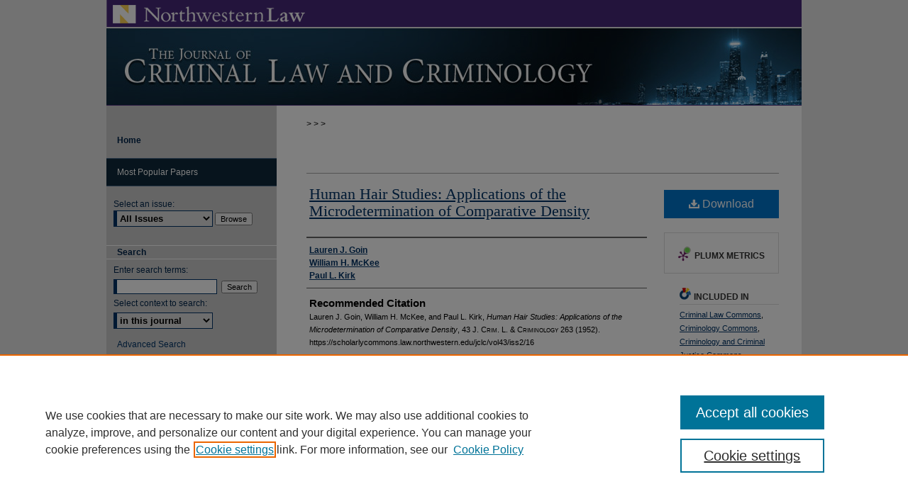

--- FILE ---
content_type: text/html; charset=UTF-8
request_url: https://scholarlycommons.law.northwestern.edu/jclc/vol43/iss2/16/
body_size: 10960
content:

<!DOCTYPE html>
<html lang="en">
<head><!-- inj yui3-seed: --><script type='text/javascript' src='//cdnjs.cloudflare.com/ajax/libs/yui/3.6.0/yui/yui-min.js'></script><script type='text/javascript' src='//ajax.googleapis.com/ajax/libs/jquery/1.10.2/jquery.min.js'></script><!-- Adobe Analytics --><script type='text/javascript' src='https://assets.adobedtm.com/4a848ae9611a/d0e96722185b/launch-d525bb0064d8.min.js'></script><script type='text/javascript' src=/assets/nr_browser_production.js></script>

<!-- def.1 -->
<meta charset="utf-8">
<meta name="viewport" content="width=device-width">
<title>
"Human Hair Studies: Applications of the Microdetermination of Compara" by Lauren J. Goin, William H. McKee et al.
</title>


<!-- FILE article_meta-tags.inc --><!-- FILE: /srv/sequoia/main/data/assets/site/article_meta-tags.inc -->
<meta itemprop="name" content="Human Hair Studies:  Applications of the Microdetermination of Comparative Density">
<meta property="og:title" content="Human Hair Studies:  Applications of the Microdetermination of Comparative Density">
<meta name="twitter:title" content="Human Hair Studies:  Applications of the Microdetermination of Comparative Density">
<meta property="article:author" content="Lauren J. Goin">
<meta name="author" content="Lauren J. Goin">
<meta property="article:author" content="William H. McKee">
<meta name="author" content="William H. McKee">
<meta property="article:author" content="Paul L. Kirk">
<meta name="author" content="Paul L. Kirk">
<meta name="robots" content="noodp, noydir">
<meta name="description" content="By Lauren J. Goin, William H. McKee, and Paul L. Kirk, Published on 01/01/52">
<meta itemprop="description" content="By Lauren J. Goin, William H. McKee, and Paul L. Kirk, Published on 01/01/52">
<meta name="twitter:description" content="By Lauren J. Goin, William H. McKee, and Paul L. Kirk, Published on 01/01/52">
<meta property="og:description" content="By Lauren J. Goin, William H. McKee, and Paul L. Kirk, Published on 01/01/52">
<meta name="bepress_citation_journal_title" content="Journal of Criminal Law and Criminology">
<meta name="bepress_citation_firstpage" content="263">
<meta name="bepress_citation_author" content="Goin, Lauren J.">
<meta name="bepress_citation_author" content="McKee, William H.">
<meta name="bepress_citation_author" content="Kirk, Paul L.">
<meta name="bepress_citation_title" content="Human Hair Studies:  Applications of the Microdetermination of Comparative Density">
<meta name="bepress_citation_date" content="1952">
<meta name="bepress_citation_volume" content="43">
<meta name="bepress_citation_issue" content="2">
<!-- FILE: /srv/sequoia/main/data/assets/site/ir_download_link.inc -->
<!-- FILE: /srv/sequoia/main/data/assets/site/article_meta-tags.inc (cont) -->
<meta name="bepress_citation_pdf_url" content="https://scholarlycommons.law.northwestern.edu/cgi/viewcontent.cgi?article=4015&amp;context=jclc">
<meta name="bepress_citation_abstract_html_url" content="https://scholarlycommons.law.northwestern.edu/jclc/vol43/iss2/16">
<meta name="bepress_citation_online_date" content="2013/5/10">
<meta name="viewport" content="width=device-width">
<!-- Additional Twitter data -->
<meta name="twitter:card" content="summary">
<!-- Additional Open Graph data -->
<meta property="og:type" content="article">
<meta property="og:url" content="https://scholarlycommons.law.northwestern.edu/jclc/vol43/iss2/16">
<meta property="og:site_name" content="Northwestern Pritzker School of Law Scholarly Commons">




<!-- FILE: article_meta-tags.inc (cont) -->
<meta name="bepress_is_article_cover_page" content="1">


<!-- sh.1 -->
<link rel="stylesheet" href="/jclc/ir-style.css" type="text/css" media="screen">
<link rel="stylesheet" href="/jclc/ir-custom.css" type="text/css" media="screen">
<link rel="stylesheet" href="/jclc/ir-local.css" type="text/css" media="screen">
<link type="text/css" rel="stylesheet" href="/assets/floatbox/floatbox.css">
<link rel="alternate" type="application/rss+xml" title="Journal of Criminal Law & Criminology Newsfeed" href="/jclc/recent.rss">
<link rel="shortcut icon" href="/favicon.ico" type="image/x-icon">
<script type="text/javascript" src="/assets/jsUtilities.js"></script>
<script type="text/javascript" src="/assets/footnoteLinks.js"></script>
<link rel="stylesheet" href="/ir-print.css" type="text/css" media="print">
<!--[if IE]>
<link rel="stylesheet" href="/ir-ie.css" type="text/css" media="screen">
<![endif]-->

<!-- end sh.1 -->




<script type="text/javascript">var pageData = {"page":{"environment":"prod","productName":"bpdg","language":"en","name":"ir_journal:volume:issue:article","businessUnit":"els:rp:st"},"visitor":{}};</script>

</head>
<body >
<!-- FILE /srv/sequoia/main/data/journals/scholarlycommons.law.northwestern.edu/jclc/assets/header.pregen --><!-- This is the mobile navbar file. Do not delete or move from the top of header.pregen -->
<!-- FILE: /srv/sequoia/main/data/assets/site/mobile_nav.inc --><!--[if !IE]>-->
<script src="/assets/scripts/dc-mobile/dc-responsive-nav.js"></script>

<header id="mobile-nav" class="nav-down device-fixed-height" style="visibility: hidden;">
  
  
  <nav class="nav-collapse">
    <ul>
      <li class="menu-item active device-fixed-width"><a href="https://scholarlycommons.law.northwestern.edu" title="Home" data-scroll >Home</a></li>
      <li class="menu-item device-fixed-width"><a href="https://scholarlycommons.law.northwestern.edu/do/search/advanced/" title="Search" data-scroll ><i class="icon-search"></i> Search</a></li>
      <li class="menu-item device-fixed-width"><a href="https://scholarlycommons.law.northwestern.edu/communities.html" title="Browse" data-scroll >Browse Collections</a></li>
      <li class="menu-item device-fixed-width"><a href="/cgi/myaccount.cgi?context=" title="My Account" data-scroll >My Account</a></li>
      <li class="menu-item device-fixed-width"><a href="https://scholarlycommons.law.northwestern.edu/about.html" title="About" data-scroll >About</a></li>
      <li class="menu-item device-fixed-width"><a href="https://network.bepress.com" title="Digital Commons Network" data-scroll ><img width="16" height="16" alt="DC Network" style="vertical-align:top;" src="/assets/md5images/8e240588cf8cd3a028768d4294acd7d3.png"> Digital Commons Network™</a></li>
    </ul>
  </nav>
</header>

<script src="/assets/scripts/dc-mobile/dc-mobile-nav.js"></script>
<!--<![endif]-->
<!-- FILE: /srv/sequoia/main/data/journals/scholarlycommons.law.northwestern.edu/jclc/assets/header.pregen (cont) -->
<div id="jclc">


<div id="container"><a href="#main" class="skiplink" accesskey="2" >Skip to main content</a>


<div id="header">
<!-- FILE: /srv/sequoia/main/data/assets/site/ir_journal/ir_logo.inc -->




	<div id="logo">
		<a href="https://scholarlycommons.law.northwestern.edu/jclc" >
			<img border="0" alt="Journal of Criminal Law and Criminology" width='282' height='38' src="/assets/md5images/9e6dc630bfb1489fb89efd843db22aeb.gif">
		</a>
	</div>

	




<!-- FILE: /srv/sequoia/main/data/journals/scholarlycommons.law.northwestern.edu/jclc/assets/header.pregen (cont) -->
<div id="pagetitle">

<h1><a href="https://scholarlycommons.law.northwestern.edu/jclc" title="Journal of Criminal Law and Criminology" >Journal of Criminal Law and Criminology</a></h1>
</div>
</div>


<div id="wrapper">
<div id="content">
<div id="main" class="text">
<!-- FILE: /srv/sequoia/main/data/assets/site/ir_journal/ir_breadcrumb.inc -->
	<ul id="pager">
		<li>&nbsp;</li>
		 
		<li>&nbsp;</li> 
		
	</ul>

<div class="crumbs" role="navigation" aria-label="Breadcrumb">
	<p>
		

		
		
		
			<a href="https://scholarlycommons.law.northwestern.edu" class="ignore" >Home</a>
		
		
		
		
		
		
		
		
		 <span aria-hidden="true">&gt;</span> 
			<a href="https://scholarlycommons.law.northwestern.edu/jclc" class="ignore" >JCLC</a>
		
		
		
		 <span aria-hidden="true">&gt;</span> 
			<a href="https://scholarlycommons.law.northwestern.edu/jclc/vol43" class="ignore" >Vol. 43</a>
		
		
		
		
		
		
		 <span aria-hidden="true">&gt;</span> 
			<a href="https://scholarlycommons.law.northwestern.edu/jclc/vol43/iss2" class="ignore" >Iss. 2 (1952)</a>
		
		
		
		
		
	</p>
</div>

<div class="clear">&nbsp;</div>
<!-- FILE: /srv/sequoia/main/data/journals/scholarlycommons.law.northwestern.edu/jclc/assets/header.pregen (cont) -->
<script type="text/javascript" src="/assets/floatbox/floatbox.js"></script>
<!-- FILE: /srv/sequoia/main/data/assets/site/ir_journal/article_info.inc --><!-- FILE: /srv/sequoia/main/data/assets/site/openurl.inc -->
<!-- FILE: /srv/sequoia/main/data/assets/site/ir_journal/article_info.inc (cont) -->
<!-- FILE: /srv/sequoia/main/data/assets/site/ir_download_link.inc -->
<!-- FILE: /srv/sequoia/main/data/assets/site/ir_journal/article_info.inc (cont) -->
<!-- FILE: /srv/sequoia/main/data/assets/site/ir_journal/ir_article_header.inc --><div id="sub">
<div id="alpha"><!-- FILE: /srv/sequoia/main/data/assets/site/ir_journal/article_info.inc (cont) --><div id='title' class='element'>
<h1><a href='https://scholarlycommons.law.northwestern.edu/cgi/viewcontent.cgi?article=4015&amp;context=jclc'>Human Hair Studies:  Applications of the Microdetermination of Comparative Density</a></h1>
</div>
<div class='clear'></div>
<div id='authors' class='element'>
<h2 class='visually-hidden'>Authors</h2>
<p class="author"><a href='https://scholarlycommons.law.northwestern.edu/do/search/?q=author%3A%22Lauren%20J.%20Goin%22&start=0&context=1636526'><strong>Lauren J. Goin</strong></a><br />
<a href='https://scholarlycommons.law.northwestern.edu/do/search/?q=author%3A%22William%20H.%20McKee%22&start=0&context=1636526'><strong>William H. McKee</strong></a><br />
<a href='https://scholarlycommons.law.northwestern.edu/do/search/?q=author%3A%22Paul%20L.%20Kirk%22&start=0&context=1636526'><strong>Paul L. Kirk</strong></a><br />
</p></div>
<div class='clear'></div>
<div id='recommended_citation' class='element'>
<h2 class='field-heading'>Recommended Citation</h2>
<!-- FILE: /srv/sequoia/main/data/journals/scholarlycommons.law.northwestern.edu/jclc/assets/ir_citation.inc --><p class="citation">
Lauren J. Goin, William H. McKee, and Paul L. Kirk,
<em>Human Hair Studies:  Applications of the Microdetermination of Comparative Density</em>,
43
J. C<span class="smallcaps">rim</span>. L. & C<span class="smallcaps">riminology</span>
263
(1952).
<br>
https://scholarlycommons.law.northwestern.edu/jclc/vol43/iss2/16
</p><!-- FILE: /srv/sequoia/main/data/assets/site/ir_journal/article_info.inc (cont) --></div>
<div class='clear'></div>
</div>
    </div>
    <div id='beta_7-3'>
<!-- FILE: /srv/sequoia/main/data/assets/site/info_box_7_3.inc --><!-- FILE: /srv/sequoia/main/data/assets/site/openurl.inc -->
<!-- FILE: /srv/sequoia/main/data/assets/site/info_box_7_3.inc (cont) -->
<!-- FILE: /srv/sequoia/main/data/assets/site/ir_download_link.inc -->
<!-- FILE: /srv/sequoia/main/data/assets/site/info_box_7_3.inc (cont) -->
	<!-- FILE: /srv/sequoia/main/data/assets/site/info_box_download_button.inc --><div class="aside download-button">
      <a id="pdf" class="btn" href="https://scholarlycommons.law.northwestern.edu/cgi/viewcontent.cgi?article=4015&amp;context=jclc" title="PDF (737&nbsp;KB) opens in new window" target="_blank" > 
    	<i class="icon-download-alt" aria-hidden="true"></i>
        Download
      </a>
</div>
<!-- FILE: /srv/sequoia/main/data/assets/site/info_box_7_3.inc (cont) -->
	<!-- FILE: /srv/sequoia/main/data/assets/site/info_box_embargo.inc -->
<!-- FILE: /srv/sequoia/main/data/assets/site/info_box_7_3.inc (cont) -->
<!-- FILE: /srv/sequoia/main/data/assets/site/info_box_custom_upper.inc -->
<!-- FILE: /srv/sequoia/main/data/assets/site/info_box_7_3.inc (cont) -->
<!-- FILE: /srv/sequoia/main/data/assets/site/info_box_openurl.inc -->
<!-- FILE: /srv/sequoia/main/data/assets/site/info_box_7_3.inc (cont) -->
<!-- FILE: /srv/sequoia/main/data/assets/site/info_box_article_metrics.inc -->
<div id="article-stats" class="aside hidden">
    <p class="article-downloads-wrapper hidden"><span id="article-downloads"></span> DOWNLOADS</p>
    <p class="article-stats-date hidden">Since May 10, 2013</p>
    <p class="article-plum-metrics">
        <a href="https://plu.mx/plum/a/?repo_url=https://scholarlycommons.law.northwestern.edu/jclc/vol43/iss2/16" class="plumx-plum-print-popup plum-bigben-theme" data-badge="true" data-hide-when-empty="true" ></a>
    </p>
</div>
<script type="text/javascript" src="//cdn.plu.mx/widget-popup.js"></script>
<!-- Article Download Counts -->
<script type="text/javascript" src="/assets/scripts/article-downloads.pack.js"></script>
<script type="text/javascript">
    insertDownloads(4126756);
</script>
<!-- Add border to Plum badge & download counts when visible -->
<script>
// bind to event when PlumX widget loads
jQuery('body').bind('plum:widget-load', function(e){
// if Plum badge is visible
  if (jQuery('.PlumX-Popup').length) {
// remove 'hidden' class
  jQuery('#article-stats').removeClass('hidden');
  jQuery('.article-stats-date').addClass('plum-border');
  }
});
// bind to event when page loads
jQuery(window).bind('load',function(e){
// if DC downloads are visible
  if (jQuery('#article-downloads').text().length > 0) {
// add border to aside
  jQuery('#article-stats').removeClass('hidden');
  }
});
</script>
<!-- Adobe Analytics: Download Click Tracker -->
<script>
$(function() {
  // Download button click event tracker for PDFs
  $(".aside.download-button").on("click", "a#pdf", function(event) {
    pageDataTracker.trackEvent('navigationClick', {
      link: {
          location: 'aside download-button',
          name: 'pdf'
      }
    });
  });
  // Download button click event tracker for native files
  $(".aside.download-button").on("click", "a#native", function(event) {
    pageDataTracker.trackEvent('navigationClick', {
        link: {
            location: 'aside download-button',
            name: 'native'
        }
     });
  });
});
</script>
<!-- FILE: /srv/sequoia/main/data/assets/site/info_box_7_3.inc (cont) -->
	<!-- FILE: /srv/sequoia/main/data/assets/site/info_box_disciplines.inc -->
	<div id="beta-disciplines" class="aside">
		<h4>Included in</h4>
	<p>
					<a href="https://network.bepress.com/hgg/discipline/912" title="Criminal Law Commons" >Criminal Law Commons</a>, 
					<a href="https://network.bepress.com/hgg/discipline/417" title="Criminology Commons" >Criminology Commons</a>, 
					<a href="https://network.bepress.com/hgg/discipline/367" title="Criminology and Criminal Justice Commons" >Criminology and Criminal Justice Commons</a>
	</p>
	</div>
<!-- FILE: /srv/sequoia/main/data/assets/site/info_box_7_3.inc (cont) -->
<!-- FILE: /srv/sequoia/main/data/assets/site/bookmark_widget.inc -->
<div id="share" class="aside">
<h2>Share</h2>
	<div class="a2a_kit a2a_kit_size_24 a2a_default_style">
    	<a class="a2a_button_facebook"></a>
    	<a class="a2a_button_linkedin"></a>
		<a class="a2a_button_whatsapp"></a>
		<a class="a2a_button_email"></a>
    	<a class="a2a_dd"></a>
    	<script async src="https://static.addtoany.com/menu/page.js"></script>
	</div>
</div>
<!-- FILE: /srv/sequoia/main/data/assets/site/info_box_7_3.inc (cont) -->
<!-- FILE: /srv/sequoia/main/data/assets/site/info_box_geolocate.inc --><!-- FILE: /srv/sequoia/main/data/assets/site/ir_geolocate_enabled_and_displayed.inc -->
<!-- FILE: /srv/sequoia/main/data/assets/site/info_box_geolocate.inc (cont) -->
<!-- FILE: /srv/sequoia/main/data/assets/site/info_box_7_3.inc (cont) -->
	<!-- FILE: /srv/sequoia/main/data/assets/site/zotero_coins.inc -->
<span class="Z3988" title="ctx_ver=Z39.88-2004&amp;rft_val_fmt=info%3Aofi%2Ffmt%3Akev%3Amtx%3Ajournal&amp;rft_id=https%3A%2F%2Fscholarlycommons.law.northwestern.edu%2Fjclc%2Fvol43%2Fiss2%2F16&amp;rft.atitle=Human%20Hair%20Studies%3A%20%20Applications%20of%20the%20Microdetermination%20of%20Comparative%20Density&amp;rft.aufirst=Lauren&amp;rft.aulast=Goin&amp;rft.au=William%20McKee&amp;rft.au=Paul%20Kirk&amp;rft.jtitle=Journal%20of%20Criminal%20Law%20and%20Criminology&amp;rft.volume=43&amp;rft.issue=2&amp;rft.spage=263&amp;rft.date=1952-01-01">COinS</span>
<!-- FILE: /srv/sequoia/main/data/assets/site/info_box_7_3.inc (cont) -->
<!-- FILE: /srv/sequoia/main/data/assets/site/info_box_custom_lower.inc -->
<!-- FILE: /srv/sequoia/main/data/assets/site/info_box_7_3.inc (cont) -->
<!-- FILE: /srv/sequoia/main/data/assets/site/ir_journal/article_info.inc (cont) --></div>
<div class='clear'>&nbsp;</div>
<!-- FILE: /srv/sequoia/main/data/assets/site/ir_article_custom_fields.inc -->
<!-- FILE: /srv/sequoia/main/data/assets/site/ir_journal/article_info.inc (cont) -->
<!-- FILE: /srv/sequoia/main/data/assets/site/ir_journal/volume/issue/article/index.html (cont) --> 

<!-- FILE /srv/sequoia/main/data/assets/site/ir_journal/footer.pregen -->

	<!-- FILE: /srv/sequoia/main/data/assets/site/ir_journal/footer_custom_7_8.inc -->				</div>

<div class="verticalalign">&nbsp;</div>
<div class="clear">&nbsp;</div>

			</div>

				<div id="sidebar">
					<!-- FILE: /srv/sequoia/main/data/assets/site/ir_journal/ir_journal_sidebar_7_8.inc -->

	<!-- FILE: /srv/sequoia/main/data/journals/scholarlycommons.law.northwestern.edu/jclc/assets/ir_journal_sidebar_links_7_8.inc --><ul>
<li><a href="https://scholarlycommons.law.northwestern.edu/jclc" title="Journal of Criminal Law and Criminology" accesskey="1" ><strong>Home</strong></a></li>
</ul>
</ul>
<!-- FILE: /srv/sequoia/main/data/assets/site/ir_journal/ir_journal_sidebar_7_8.inc (cont) -->
		<!-- FILE: /srv/sequoia/main/data/assets/site/urc_badge.inc -->
<!-- FILE: /srv/sequoia/main/data/assets/site/ir_journal/ir_journal_sidebar_7_8.inc (cont) -->
		<!-- FILE: /srv/sequoia/main/data/assets/site/lrc_badge.inc -->
<!-- FILE: /srv/sequoia/main/data/assets/site/ir_journal/ir_journal_sidebar_7_8.inc (cont) -->
	<!-- FILE: /srv/sequoia/main/data/journals/scholarlycommons.law.northwestern.edu/jclc/assets/ir_journal_navcontainer_7_8.inc --><div id="navcontainer">
	<ul id="navlist">
<!-- END CUSTOM-1718 -->
			<li class="sb-popular">
				<a href="https://scholarlycommons.law.northwestern.edu/jclc/topdownloads.html" title="View the top downloaded papers" >
						Most Popular Papers
				</a>
			</li>
	</ul>
<!-- FILE: /srv/sequoia/main/data/assets/site/ir_journal/ir_journal_special_issue_7_8.inc -->
<!-- FILE: /srv/sequoia/main/data/journals/scholarlycommons.law.northwestern.edu/jclc/assets/ir_journal_navcontainer_7_8.inc (cont) -->
</div><!-- FILE: /srv/sequoia/main/data/assets/site/ir_journal/ir_journal_sidebar_7_8.inc (cont) -->
	<!-- FILE: /srv/sequoia/main/data/assets/site/ir_journal/ir_journal_sidebar_search_7_8.inc --><div class="sidebar-search">
	<form method="post" action="https://scholarlycommons.law.northwestern.edu/cgi/redirect.cgi" id="browse">
		<label for="url">
			Select an issue:
		</label>
			<br>
		<!-- FILE: /srv/sequoia/main/data/journals/scholarlycommons.law.northwestern.edu/jclc/assets/ir_journal_volume_issue_popup_7_8.inc --><div>
	<span class="border">
								<!-- FILE: /srv/sequoia/main/data/journals/scholarlycommons.law.northwestern.edu/jclc/assets/hard_coded_volume_count.inc -->
<!-- FILE: /srv/sequoia/main/data/journals/scholarlycommons.law.northwestern.edu/jclc/assets/ir_journal_volume_issue_popup_7_8.inc (cont) -->
						<select name="url" id="url">
							<option value="https://scholarlycommons.law.northwestern.edu/jclc/all_issues.html">
								All Issues
							</option>
										<option value="https://scholarlycommons.law.northwestern.edu/jclc/vol115/iss3">
											Vol. 115, 
											Iss. 3
										</option>
										<option value="https://scholarlycommons.law.northwestern.edu/jclc/vol115/iss2">
											Vol. 115, 
											Iss. 2
										</option>
										<option value="https://scholarlycommons.law.northwestern.edu/jclc/vol115/iss1">
											Vol. 115, 
											Iss. 1
										</option>
										<option value="https://scholarlycommons.law.northwestern.edu/jclc/vol114/iss4">
											Vol. 114, 
											Iss. 4
										</option>
										<option value="https://scholarlycommons.law.northwestern.edu/jclc/vol114/iss3">
											Vol. 114, 
											Iss. 3
										</option>
										<option value="https://scholarlycommons.law.northwestern.edu/jclc/vol114/iss2">
											Vol. 114, 
											Iss. 2
										</option>
										<option value="https://scholarlycommons.law.northwestern.edu/jclc/vol114/iss1">
											Vol. 114, 
											Iss. 1
										</option>
										<option value="https://scholarlycommons.law.northwestern.edu/jclc/vol113/iss4">
											Vol. 113, 
											Iss. 4
										</option>
										<option value="https://scholarlycommons.law.northwestern.edu/jclc/vol113/iss3">
											Vol. 113, 
											Iss. 3
										</option>
										<option value="https://scholarlycommons.law.northwestern.edu/jclc/vol113/iss2">
											Vol. 113, 
											Iss. 2
										</option>
										<option value="https://scholarlycommons.law.northwestern.edu/jclc/vol113/iss1">
											Vol. 113, 
											Iss. 1
										</option>
										<option value="https://scholarlycommons.law.northwestern.edu/jclc/vol112/iss4">
											Vol. 112, 
											Iss. 4
										</option>
										<option value="https://scholarlycommons.law.northwestern.edu/jclc/vol112/iss3">
											Vol. 112, 
											Iss. 3
										</option>
										<option value="https://scholarlycommons.law.northwestern.edu/jclc/vol112/iss2">
											Vol. 112, 
											Iss. 2
										</option>
										<option value="https://scholarlycommons.law.northwestern.edu/jclc/vol112/iss1">
											Vol. 112, 
											Iss. 1
										</option>
										<option value="https://scholarlycommons.law.northwestern.edu/jclc/vol111/iss4">
											Vol. 111, 
											Iss. 4
										</option>
										<option value="https://scholarlycommons.law.northwestern.edu/jclc/vol111/iss3">
											Vol. 111, 
											Iss. 3
										</option>
										<option value="https://scholarlycommons.law.northwestern.edu/jclc/vol111/iss2">
											Vol. 111, 
											Iss. 2
										</option>
										<option value="https://scholarlycommons.law.northwestern.edu/jclc/vol111/iss1">
											Vol. 111, 
											Iss. 1
										</option>
										<option value="https://scholarlycommons.law.northwestern.edu/jclc/vol110/iss4">
											Vol. 110, 
											Iss. 4
										</option>
										<option value="https://scholarlycommons.law.northwestern.edu/jclc/vol110/iss3">
											Vol. 110, 
											Iss. 3
										</option>
										<option value="https://scholarlycommons.law.northwestern.edu/jclc/vol110/iss2">
											Vol. 110, 
											Iss. 2
										</option>
										<option value="https://scholarlycommons.law.northwestern.edu/jclc/vol110/iss1">
											Vol. 110, 
											Iss. 1
										</option>
										<option value="https://scholarlycommons.law.northwestern.edu/jclc/vol109/iss4">
											Vol. 109, 
											Iss. 4
										</option>
										<option value="https://scholarlycommons.law.northwestern.edu/jclc/vol109/iss3">
											Vol. 109, 
											Iss. 3
										</option>
										<option value="https://scholarlycommons.law.northwestern.edu/jclc/vol109/iss2">
											Vol. 109, 
											Iss. 2
										</option>
										<option value="https://scholarlycommons.law.northwestern.edu/jclc/vol109/iss1">
											Vol. 109, 
											Iss. 1
										</option>
										<option value="https://scholarlycommons.law.northwestern.edu/jclc/vol108/iss4">
											Vol. 108, 
											Iss. 4
										</option>
										<option value="https://scholarlycommons.law.northwestern.edu/jclc/vol108/iss3">
											Vol. 108, 
											Iss. 3
										</option>
										<option value="https://scholarlycommons.law.northwestern.edu/jclc/vol108/iss2">
											Vol. 108, 
											Iss. 2
										</option>
										<option value="https://scholarlycommons.law.northwestern.edu/jclc/vol108/iss1">
											Vol. 108, 
											Iss. 1
										</option>
							<!-- FILE: /srv/sequoia/main/data/journals/scholarlycommons.law.northwestern.edu/jclc/assets/hard_coded_issues.inc -->										<option value="https://scholarlycommons.law.northwestern.edu/jclc/vol107/iss4">
											Vol. 107, 
											Iss. 4
										</option>
										<option value="https://scholarlycommons.law.northwestern.edu/jclc/vol107/iss3">
											Vol. 107, 
											Iss. 3
										</option>
										<option value="https://scholarlycommons.law.northwestern.edu/jclc/vol107/iss2">
											Vol. 107, 
											Iss. 2
										</option>
										<option value="https://scholarlycommons.law.northwestern.edu/jclc/vol107/iss1">
											Vol. 107, 
											Iss. 1
										</option>
										<option value="https://scholarlycommons.law.northwestern.edu/jclc/vol106/iss4">
											Vol. 106, 
											Iss. 4
										</option>
										<option value="https://scholarlycommons.law.northwestern.edu/jclc/vol106/iss3">
											Vol. 106, 
											Iss. 3
										</option>
										<option value="https://scholarlycommons.law.northwestern.edu/jclc/vol106/iss2">
											Vol. 106, 
											Iss. 2
										</option>
										<option value="https://scholarlycommons.law.northwestern.edu/jclc/vol106/iss1">
											Vol. 106, 
											Iss. 1
										</option>
										<option value="https://scholarlycommons.law.northwestern.edu/jclc/vol105/iss4">
											Vol. 105, 
											Iss. 4
										</option>
										<option value="https://scholarlycommons.law.northwestern.edu/jclc/vol105/iss3">
											Vol. 105, 
											Iss. 3
										</option>
										<option value="https://scholarlycommons.law.northwestern.edu/jclc/vol105/iss2">
											Vol. 105, 
											Iss. 2
										</option>
										<option value="https://scholarlycommons.law.northwestern.edu/jclc/vol105/iss1">
											Vol. 105, 
											Iss. 1
										</option>
										<option value="https://scholarlycommons.law.northwestern.edu/jclc/vol104/iss4">
											Vol. 104, 
											Iss. 4
										</option>
										<option value="https://scholarlycommons.law.northwestern.edu/jclc/vol104/iss3">
											Vol. 104, 
											Iss. 3
										</option>
										<option value="https://scholarlycommons.law.northwestern.edu/jclc/vol104/iss2">
											Vol. 104, 
											Iss. 2
										</option>
										<option value="https://scholarlycommons.law.northwestern.edu/jclc/vol104/iss1">
											Vol. 104, 
											Iss. 1
										</option>
										<option value="https://scholarlycommons.law.northwestern.edu/jclc/vol103/iss4">
											Vol. 103, 
											Iss. 4
										</option>
										<option value="https://scholarlycommons.law.northwestern.edu/jclc/vol103/iss3">
											Vol. 103, 
											Iss. 3
										</option>
										<option value="https://scholarlycommons.law.northwestern.edu/jclc/vol103/iss2">
											Vol. 103, 
											Iss. 2
										</option>
										<option value="https://scholarlycommons.law.northwestern.edu/jclc/vol103/iss1">
											Vol. 103, 
											Iss. 1
										</option>
										<option value="https://scholarlycommons.law.northwestern.edu/jclc/vol102/iss4">
											Vol. 102, 
											Iss. 4
										</option>
										<option value="https://scholarlycommons.law.northwestern.edu/jclc/vol102/iss3">
											Vol. 102, 
											Iss. 3
										</option>
										<option value="https://scholarlycommons.law.northwestern.edu/jclc/vol102/iss2">
											Vol. 102, 
											Iss. 2
										</option>
										<option value="https://scholarlycommons.law.northwestern.edu/jclc/vol102/iss1">
											Vol. 102, 
											Iss. 1
										</option>
										<option value="https://scholarlycommons.law.northwestern.edu/jclc/vol101/iss4">
											Vol. 101, 
											Iss. 4
										</option>
										<option value="https://scholarlycommons.law.northwestern.edu/jclc/vol101/iss3">
											Vol. 101, 
											Iss. 3
										</option>
										<option value="https://scholarlycommons.law.northwestern.edu/jclc/vol101/iss2">
											Vol. 101, 
											Iss. 2
										</option>
										<option value="https://scholarlycommons.law.northwestern.edu/jclc/vol101/iss1">
											Vol. 101, 
											Iss. 1
										</option>
										<option value="https://scholarlycommons.law.northwestern.edu/jclc/vol100/iss4">
											Vol. 100, 
											Iss. 4
										</option>
										<option value="https://scholarlycommons.law.northwestern.edu/jclc/vol100/iss3">
											Vol. 100, 
											Iss. 3
										</option>
										<option value="https://scholarlycommons.law.northwestern.edu/jclc/vol100/iss2">
											Vol. 100, 
											Iss. 2
										</option>
										<option value="https://scholarlycommons.law.northwestern.edu/jclc/vol100/iss1">
											Vol. 100, 
											Iss. 1
										</option>
										<option value="https://scholarlycommons.law.northwestern.edu/jclc/vol99/iss4">
											Vol. 99, 
											Iss. 4
										</option>
										<option value="https://scholarlycommons.law.northwestern.edu/jclc/vol99/iss3">
											Vol. 99, 
											Iss. 3
										</option>
										<option value="https://scholarlycommons.law.northwestern.edu/jclc/vol99/iss2">
											Vol. 99, 
											Iss. 2
										</option>
										<option value="https://scholarlycommons.law.northwestern.edu/jclc/vol99/iss1">
											Vol. 99, 
											Iss. 1
										</option>
										<option value="https://scholarlycommons.law.northwestern.edu/jclc/vol98/iss4">
											Vol. 98, 
											Iss. 4
										</option>
										<option value="https://scholarlycommons.law.northwestern.edu/jclc/vol98/iss3">
											Vol. 98, 
											Iss. 3
										</option>
										<option value="https://scholarlycommons.law.northwestern.edu/jclc/vol98/iss2">
											Vol. 98, 
											Iss. 2
										</option>
										<option value="https://scholarlycommons.law.northwestern.edu/jclc/vol98/iss1">
											Vol. 98, 
											Iss. 1
										</option>
										<option value="https://scholarlycommons.law.northwestern.edu/jclc/vol97/iss4">
											Vol. 97, 
											Iss. 4
										</option>
										<option value="https://scholarlycommons.law.northwestern.edu/jclc/vol97/iss3">
											Vol. 97, 
											Iss. 3
										</option>
										<option value="https://scholarlycommons.law.northwestern.edu/jclc/vol97/iss2">
											Vol. 97, 
											Iss. 2
										</option>
										<option value="https://scholarlycommons.law.northwestern.edu/jclc/vol97/iss1">
											Vol. 97, 
											Iss. 1
										</option>
										<option value="https://scholarlycommons.law.northwestern.edu/jclc/vol96/iss4">
											Vol. 96, 
											Iss. 4
										</option>
										<option value="https://scholarlycommons.law.northwestern.edu/jclc/vol96/iss3">
											Vol. 96, 
											Iss. 3
										</option>
										<option value="https://scholarlycommons.law.northwestern.edu/jclc/vol96/iss2">
											Vol. 96, 
											Iss. 2
										</option>
										<option value="https://scholarlycommons.law.northwestern.edu/jclc/vol96/iss1">
											Vol. 96, 
											Iss. 1
										</option>
										<option value="https://scholarlycommons.law.northwestern.edu/jclc/vol95/iss4">
											Vol. 95, 
											Iss. 4
										</option>
										<option value="https://scholarlycommons.law.northwestern.edu/jclc/vol95/iss3">
											Vol. 95, 
											Iss. 3
										</option>
										<option value="https://scholarlycommons.law.northwestern.edu/jclc/vol95/iss2">
											Vol. 95, 
											Iss. 2
										</option>
										<option value="https://scholarlycommons.law.northwestern.edu/jclc/vol95/iss1">
											Vol. 95, 
											Iss. 1
										</option>
										<option value="https://scholarlycommons.law.northwestern.edu/jclc/vol94/iss4">
											Vol. 94, 
											Iss. 4
										</option>
										<option value="https://scholarlycommons.law.northwestern.edu/jclc/vol94/iss3">
											Vol. 94, 
											Iss. 3
										</option>
										<option value="https://scholarlycommons.law.northwestern.edu/jclc/vol94/iss2">
											Vol. 94, 
											Iss. 2
										</option>
										<option value="https://scholarlycommons.law.northwestern.edu/jclc/vol94/iss1">
											Vol. 94, 
											Iss. 1
										</option>
										<option value="https://scholarlycommons.law.northwestern.edu/jclc/vol93/iss4">
											Vol. 93, 
											Iss. 4
										</option>
										<option value="https://scholarlycommons.law.northwestern.edu/jclc/vol93/iss2">
											Vol. 93, 
											Iss. 2
										</option>
										<option value="https://scholarlycommons.law.northwestern.edu/jclc/vol93/iss1">
											Vol. 93, 
											Iss. 1
										</option>
										<option value="https://scholarlycommons.law.northwestern.edu/jclc/vol92/iss3">
											Vol. 92, 
											Iss. 3
										</option>
										<option value="https://scholarlycommons.law.northwestern.edu/jclc/vol92/iss2">
											Vol. 92, 
											Iss. 2
										</option>
										<option value="https://scholarlycommons.law.northwestern.edu/jclc/vol92/iss1">
											Vol. 92, 
											Iss. 1
										</option>
										<option value="https://scholarlycommons.law.northwestern.edu/jclc/vol91/iss4">
											Vol. 91, 
											Iss. 4
										</option>
										<option value="https://scholarlycommons.law.northwestern.edu/jclc/vol91/iss3">
											Vol. 91, 
											Iss. 3
										</option>
										<option value="https://scholarlycommons.law.northwestern.edu/jclc/vol91/iss2">
											Vol. 91, 
											Iss. 2
										</option>
										<option value="https://scholarlycommons.law.northwestern.edu/jclc/vol91/iss1">
											Vol. 91, 
											Iss. 1
										</option>
										<option value="https://scholarlycommons.law.northwestern.edu/jclc/vol90/iss4">
											Vol. 90, 
											Iss. 4
										</option>
										<option value="https://scholarlycommons.law.northwestern.edu/jclc/vol90/iss3">
											Vol. 90, 
											Iss. 3
										</option>
										<option value="https://scholarlycommons.law.northwestern.edu/jclc/vol90/iss2">
											Vol. 90, 
											Iss. 2
										</option>
										<option value="https://scholarlycommons.law.northwestern.edu/jclc/vol90/iss1">
											Vol. 90, 
											Iss. 1
										</option>
										<option value="https://scholarlycommons.law.northwestern.edu/jclc/vol89/iss4">
											Vol. 89, 
											Iss. 4
										</option>
										<option value="https://scholarlycommons.law.northwestern.edu/jclc/vol89/iss3">
											Vol. 89, 
											Iss. 3
										</option>
										<option value="https://scholarlycommons.law.northwestern.edu/jclc/vol89/iss2">
											Vol. 89, 
											Iss. 2
										</option>
										<option value="https://scholarlycommons.law.northwestern.edu/jclc/vol89/iss1">
											Vol. 89, 
											Iss. 1
										</option>
										<option value="https://scholarlycommons.law.northwestern.edu/jclc/vol88/iss4">
											Vol. 88, 
											Iss. 4
										</option>
										<option value="https://scholarlycommons.law.northwestern.edu/jclc/vol88/iss3">
											Vol. 88, 
											Iss. 3
										</option>
										<option value="https://scholarlycommons.law.northwestern.edu/jclc/vol88/iss2">
											Vol. 88, 
											Iss. 2
										</option>
										<option value="https://scholarlycommons.law.northwestern.edu/jclc/vol88/iss1">
											Vol. 88, 
											Iss. 1
										</option>
										<option value="https://scholarlycommons.law.northwestern.edu/jclc/vol87/iss4">
											Vol. 87, 
											Iss. 4
										</option>
										<option value="https://scholarlycommons.law.northwestern.edu/jclc/vol87/iss3">
											Vol. 87, 
											Iss. 3
										</option>
										<option value="https://scholarlycommons.law.northwestern.edu/jclc/vol87/iss2">
											Vol. 87, 
											Iss. 2
										</option>
										<option value="https://scholarlycommons.law.northwestern.edu/jclc/vol87/iss1">
											Vol. 87, 
											Iss. 1
										</option>
										<option value="https://scholarlycommons.law.northwestern.edu/jclc/vol86/iss4">
											Vol. 86, 
											Iss. 4
										</option>
										<option value="https://scholarlycommons.law.northwestern.edu/jclc/vol86/iss3">
											Vol. 86, 
											Iss. 3
										</option>
										<option value="https://scholarlycommons.law.northwestern.edu/jclc/vol86/iss2">
											Vol. 86, 
											Iss. 2
										</option>
										<option value="https://scholarlycommons.law.northwestern.edu/jclc/vol86/iss1">
											Vol. 86, 
											Iss. 1
										</option>
										<option value="https://scholarlycommons.law.northwestern.edu/jclc/vol85/iss4">
											Vol. 85, 
											Iss. 4
										</option>
										<option value="https://scholarlycommons.law.northwestern.edu/jclc/vol85/iss3">
											Vol. 85, 
											Iss. 3
										</option>
										<option value="https://scholarlycommons.law.northwestern.edu/jclc/vol85/iss2">
											Vol. 85, 
											Iss. 2
										</option>
										<option value="https://scholarlycommons.law.northwestern.edu/jclc/vol85/iss1">
											Vol. 85, 
											Iss. 1
										</option>
										<option value="https://scholarlycommons.law.northwestern.edu/jclc/vol84/iss4">
											Vol. 84, 
											Iss. 4
										</option>
										<option value="https://scholarlycommons.law.northwestern.edu/jclc/vol84/iss3">
											Vol. 84, 
											Iss. 3
										</option>
										<option value="https://scholarlycommons.law.northwestern.edu/jclc/vol84/iss2">
											Vol. 84, 
											Iss. 2
										</option>
										<option value="https://scholarlycommons.law.northwestern.edu/jclc/vol84/iss1">
											Vol. 84, 
											Iss. 1
										</option>
										<option value="https://scholarlycommons.law.northwestern.edu/jclc/vol83/iss4">
											Vol. 83, 
											Iss. 4
										</option>
										<option value="https://scholarlycommons.law.northwestern.edu/jclc/vol83/iss3">
											Vol. 83, 
											Iss. 3
										</option>
										<option value="https://scholarlycommons.law.northwestern.edu/jclc/vol83/iss2">
											Vol. 83, 
											Iss. 2
										</option>
										<option value="https://scholarlycommons.law.northwestern.edu/jclc/vol83/iss1">
											Vol. 83, 
											Iss. 1
										</option>
										<option value="https://scholarlycommons.law.northwestern.edu/jclc/vol82/iss4">
											Vol. 82, 
											Iss. 4
										</option>
										<option value="https://scholarlycommons.law.northwestern.edu/jclc/vol82/iss3">
											Vol. 82, 
											Iss. 3
										</option>
										<option value="https://scholarlycommons.law.northwestern.edu/jclc/vol82/iss2">
											Vol. 82, 
											Iss. 2
										</option>
										<option value="https://scholarlycommons.law.northwestern.edu/jclc/vol82/iss1">
											Vol. 82, 
											Iss. 1
										</option>
										<option value="https://scholarlycommons.law.northwestern.edu/jclc/vol81/iss4">
											Vol. 81, 
											Iss. 4
										</option>
										<option value="https://scholarlycommons.law.northwestern.edu/jclc/vol81/iss3">
											Vol. 81, 
											Iss. 3
										</option>
										<option value="https://scholarlycommons.law.northwestern.edu/jclc/vol81/iss2">
											Vol. 81, 
											Iss. 2
										</option>
										<option value="https://scholarlycommons.law.northwestern.edu/jclc/vol81/iss1">
											Vol. 81, 
											Iss. 1
										</option>
										<option value="https://scholarlycommons.law.northwestern.edu/jclc/vol80/iss4">
											Vol. 80, 
											Iss. 4
										</option>
										<option value="https://scholarlycommons.law.northwestern.edu/jclc/vol80/iss3">
											Vol. 80, 
											Iss. 3
										</option>
										<option value="https://scholarlycommons.law.northwestern.edu/jclc/vol80/iss2">
											Vol. 80, 
											Iss. 2
										</option>
										<option value="https://scholarlycommons.law.northwestern.edu/jclc/vol80/iss1">
											Vol. 80, 
											Iss. 1
										</option>
										<option value="https://scholarlycommons.law.northwestern.edu/jclc/vol79/iss4">
											Vol. 79, 
											Iss. 4
										</option>
										<option value="https://scholarlycommons.law.northwestern.edu/jclc/vol79/iss3">
											Vol. 79, 
											Iss. 3
										</option>
										<option value="https://scholarlycommons.law.northwestern.edu/jclc/vol79/iss2">
											Vol. 79, 
											Iss. 2
										</option>
										<option value="https://scholarlycommons.law.northwestern.edu/jclc/vol79/iss1">
											Vol. 79, 
											Iss. 1
										</option>
										<option value="https://scholarlycommons.law.northwestern.edu/jclc/vol78/iss4">
											Vol. 78, 
											Iss. 4
										</option>
										<option value="https://scholarlycommons.law.northwestern.edu/jclc/vol78/iss3">
											Vol. 78, 
											Iss. 3
										</option>
										<option value="https://scholarlycommons.law.northwestern.edu/jclc/vol78/iss2">
											Vol. 78, 
											Iss. 2
										</option>
										<option value="https://scholarlycommons.law.northwestern.edu/jclc/vol78/iss1">
											Vol. 78, 
											Iss. 1
										</option>
										<option value="https://scholarlycommons.law.northwestern.edu/jclc/vol77/iss4">
											Vol. 77, 
											Iss. 4
										</option>
										<option value="https://scholarlycommons.law.northwestern.edu/jclc/vol77/iss3">
											Vol. 77, 
											Iss. 3
										</option>
										<option value="https://scholarlycommons.law.northwestern.edu/jclc/vol77/iss2">
											Vol. 77, 
											Iss. 2
										</option>
										<option value="https://scholarlycommons.law.northwestern.edu/jclc/vol77/iss1">
											Vol. 77, 
											Iss. 1
										</option>
										<option value="https://scholarlycommons.law.northwestern.edu/jclc/vol76/iss4">
											Vol. 76, 
											Iss. 4
										</option>
										<option value="https://scholarlycommons.law.northwestern.edu/jclc/vol76/iss3">
											Vol. 76, 
											Iss. 3
										</option>
										<option value="https://scholarlycommons.law.northwestern.edu/jclc/vol76/iss2">
											Vol. 76, 
											Iss. 2
										</option>
										<option value="https://scholarlycommons.law.northwestern.edu/jclc/vol76/iss1">
											Vol. 76, 
											Iss. 1
										</option>
										<option value="https://scholarlycommons.law.northwestern.edu/jclc/vol75/iss4">
											Vol. 75, 
											Iss. 4
										</option>
										<option value="https://scholarlycommons.law.northwestern.edu/jclc/vol75/iss3">
											Vol. 75, 
											Iss. 3
										</option>
										<option value="https://scholarlycommons.law.northwestern.edu/jclc/vol75/iss2">
											Vol. 75, 
											Iss. 2
										</option>
										<option value="https://scholarlycommons.law.northwestern.edu/jclc/vol75/iss1">
											Vol. 75, 
											Iss. 1
										</option>
										<option value="https://scholarlycommons.law.northwestern.edu/jclc/vol74/iss4">
											Vol. 74, 
											Iss. 4
										</option>
										<option value="https://scholarlycommons.law.northwestern.edu/jclc/vol74/iss3">
											Vol. 74, 
											Iss. 3
										</option>
										<option value="https://scholarlycommons.law.northwestern.edu/jclc/vol74/iss2">
											Vol. 74, 
											Iss. 2
										</option>
										<option value="https://scholarlycommons.law.northwestern.edu/jclc/vol74/iss1">
											Vol. 74, 
											Iss. 1
										</option>
										<option value="https://scholarlycommons.law.northwestern.edu/jclc/vol73/iss4">
											Vol. 73, 
											Iss. 4
										</option>
										<option value="https://scholarlycommons.law.northwestern.edu/jclc/vol73/iss3">
											Vol. 73, 
											Iss. 3
										</option>
										<option value="https://scholarlycommons.law.northwestern.edu/jclc/vol73/iss2">
											Vol. 73, 
											Iss. 2
										</option>
										<option value="https://scholarlycommons.law.northwestern.edu/jclc/vol73/iss1">
											Vol. 73, 
											Iss. 1
										</option>
										<option value="https://scholarlycommons.law.northwestern.edu/jclc/vol72/iss4">
											Vol. 72, 
											Iss. 4
										</option>
										<option value="https://scholarlycommons.law.northwestern.edu/jclc/vol72/iss3">
											Vol. 72, 
											Iss. 3
										</option>
										<option value="https://scholarlycommons.law.northwestern.edu/jclc/vol72/iss2">
											Vol. 72, 
											Iss. 2
										</option>
										<option value="https://scholarlycommons.law.northwestern.edu/jclc/vol72/iss1">
											Vol. 72, 
											Iss. 1
										</option>
										<option value="https://scholarlycommons.law.northwestern.edu/jclc/vol71/iss4">
											Vol. 71, 
											Iss. 4
										</option>
										<option value="https://scholarlycommons.law.northwestern.edu/jclc/vol71/iss3">
											Vol. 71, 
											Iss. 3
										</option>
										<option value="https://scholarlycommons.law.northwestern.edu/jclc/vol71/iss2">
											Vol. 71, 
											Iss. 2
										</option>
										<option value="https://scholarlycommons.law.northwestern.edu/jclc/vol71/iss1">
											Vol. 71, 
											Iss. 1
										</option>
										<option value="https://scholarlycommons.law.northwestern.edu/jclc/vol70/iss4">
											Vol. 70, 
											Iss. 4
										</option>
										<option value="https://scholarlycommons.law.northwestern.edu/jclc/vol70/iss3">
											Vol. 70, 
											Iss. 3
										</option>
										<option value="https://scholarlycommons.law.northwestern.edu/jclc/vol70/iss2">
											Vol. 70, 
											Iss. 2
										</option>
										<option value="https://scholarlycommons.law.northwestern.edu/jclc/vol70/iss1">
											Vol. 70, 
											Iss. 1
										</option>
										<option value="https://scholarlycommons.law.northwestern.edu/jclc/vol69/iss4">
											Vol. 69, 
											Iss. 4
										</option>
										<option value="https://scholarlycommons.law.northwestern.edu/jclc/vol69/iss3">
											Vol. 69, 
											Iss. 3
										</option>
										<option value="https://scholarlycommons.law.northwestern.edu/jclc/vol69/iss2">
											Vol. 69, 
											Iss. 2
										</option>
										<option value="https://scholarlycommons.law.northwestern.edu/jclc/vol69/iss1">
											Vol. 69, 
											Iss. 1
										</option>
										<option value="https://scholarlycommons.law.northwestern.edu/jclc/vol68/iss4">
											Vol. 68, 
											Iss. 4
										</option>
										<option value="https://scholarlycommons.law.northwestern.edu/jclc/vol68/iss3">
											Vol. 68, 
											Iss. 3
										</option>
										<option value="https://scholarlycommons.law.northwestern.edu/jclc/vol68/iss2">
											Vol. 68, 
											Iss. 2
										</option>
										<option value="https://scholarlycommons.law.northwestern.edu/jclc/vol68/iss1">
											Vol. 68, 
											Iss. 1
										</option>
										<option value="https://scholarlycommons.law.northwestern.edu/jclc/vol67/iss4">
											Vol. 67, 
											Iss. 4
										</option>
										<option value="https://scholarlycommons.law.northwestern.edu/jclc/vol67/iss3">
											Vol. 67, 
											Iss. 3
										</option>
										<option value="https://scholarlycommons.law.northwestern.edu/jclc/vol67/iss2">
											Vol. 67, 
											Iss. 2
										</option>
										<option value="https://scholarlycommons.law.northwestern.edu/jclc/vol67/iss1">
											Vol. 67, 
											Iss. 1
										</option>
										<option value="https://scholarlycommons.law.northwestern.edu/jclc/vol66/iss4">
											Vol. 66, 
											Iss. 4
										</option>
										<option value="https://scholarlycommons.law.northwestern.edu/jclc/vol66/iss3">
											Vol. 66, 
											Iss. 3
										</option>
										<option value="https://scholarlycommons.law.northwestern.edu/jclc/vol66/iss2">
											Vol. 66, 
											Iss. 2
										</option>
										<option value="https://scholarlycommons.law.northwestern.edu/jclc/vol66/iss1">
											Vol. 66, 
											Iss. 1
										</option>
										<option value="https://scholarlycommons.law.northwestern.edu/jclc/vol65/iss4">
											Vol. 65, 
											Iss. 4
										</option>
										<option value="https://scholarlycommons.law.northwestern.edu/jclc/vol65/iss3">
											Vol. 65, 
											Iss. 3
										</option>
										<option value="https://scholarlycommons.law.northwestern.edu/jclc/vol65/iss2">
											Vol. 65, 
											Iss. 2
										</option>
										<option value="https://scholarlycommons.law.northwestern.edu/jclc/vol65/iss1">
											Vol. 65, 
											Iss. 1
										</option>
										<option value="https://scholarlycommons.law.northwestern.edu/jclc/vol64/iss4">
											Vol. 64, 
											Iss. 4
										</option>
										<option value="https://scholarlycommons.law.northwestern.edu/jclc/vol64/iss3">
											Vol. 64, 
											Iss. 3
										</option>
										<option value="https://scholarlycommons.law.northwestern.edu/jclc/vol64/iss2">
											Vol. 64, 
											Iss. 2
										</option>
										<option value="https://scholarlycommons.law.northwestern.edu/jclc/vol64/iss1">
											Vol. 64, 
											Iss. 1
										</option>
										<option value="https://scholarlycommons.law.northwestern.edu/jclc/vol63/iss4">
											Vol. 63, 
											Iss. 4
										</option>
										<option value="https://scholarlycommons.law.northwestern.edu/jclc/vol63/iss3">
											Vol. 63, 
											Iss. 3
										</option>
										<option value="https://scholarlycommons.law.northwestern.edu/jclc/vol63/iss2">
											Vol. 63, 
											Iss. 2
										</option>
										<option value="https://scholarlycommons.law.northwestern.edu/jclc/vol63/iss1">
											Vol. 63, 
											Iss. 1
										</option>
										<option value="https://scholarlycommons.law.northwestern.edu/jclc/vol62/iss4">
											Vol. 62, 
											Iss. 4
										</option>
										<option value="https://scholarlycommons.law.northwestern.edu/jclc/vol62/iss3">
											Vol. 62, 
											Iss. 3
										</option>
										<option value="https://scholarlycommons.law.northwestern.edu/jclc/vol62/iss2">
											Vol. 62, 
											Iss. 2
										</option>
										<option value="https://scholarlycommons.law.northwestern.edu/jclc/vol62/iss1">
											Vol. 62, 
											Iss. 1
										</option>
										<option value="https://scholarlycommons.law.northwestern.edu/jclc/vol61/iss4">
											Vol. 61, 
											Iss. 4
										</option>
										<option value="https://scholarlycommons.law.northwestern.edu/jclc/vol61/iss3">
											Vol. 61, 
											Iss. 3
										</option>
										<option value="https://scholarlycommons.law.northwestern.edu/jclc/vol61/iss2">
											Vol. 61, 
											Iss. 2
										</option>
										<option value="https://scholarlycommons.law.northwestern.edu/jclc/vol61/iss1">
											Vol. 61, 
											Iss. 1
										</option>
										<option value="https://scholarlycommons.law.northwestern.edu/jclc/vol60/iss4">
											Vol. 60, 
											Iss. 4
										</option>
										<option value="https://scholarlycommons.law.northwestern.edu/jclc/vol60/iss3">
											Vol. 60, 
											Iss. 3
										</option>
										<option value="https://scholarlycommons.law.northwestern.edu/jclc/vol60/iss2">
											Vol. 60, 
											Iss. 2
										</option>
										<option value="https://scholarlycommons.law.northwestern.edu/jclc/vol60/iss1">
											Vol. 60, 
											Iss. 1
										</option>
										<option value="https://scholarlycommons.law.northwestern.edu/jclc/vol59/iss4">
											Vol. 59, 
											Iss. 4
										</option>
										<option value="https://scholarlycommons.law.northwestern.edu/jclc/vol59/iss3">
											Vol. 59, 
											Iss. 3
										</option>
										<option value="https://scholarlycommons.law.northwestern.edu/jclc/vol59/iss2">
											Vol. 59, 
											Iss. 2
										</option>
										<option value="https://scholarlycommons.law.northwestern.edu/jclc/vol59/iss1">
											Vol. 59, 
											Iss. 1
										</option>
										<option value="https://scholarlycommons.law.northwestern.edu/jclc/vol58/iss4">
											Vol. 58, 
											Iss. 4
										</option>
										<option value="https://scholarlycommons.law.northwestern.edu/jclc/vol58/iss3">
											Vol. 58, 
											Iss. 3
										</option>
										<option value="https://scholarlycommons.law.northwestern.edu/jclc/vol58/iss2">
											Vol. 58, 
											Iss. 2
										</option>
										<option value="https://scholarlycommons.law.northwestern.edu/jclc/vol58/iss1">
											Vol. 58, 
											Iss. 1
										</option>
										<option value="https://scholarlycommons.law.northwestern.edu/jclc/vol57/iss4">
											Vol. 57, 
											Iss. 4
										</option>
										<option value="https://scholarlycommons.law.northwestern.edu/jclc/vol57/iss3">
											Vol. 57, 
											Iss. 3
										</option>
										<option value="https://scholarlycommons.law.northwestern.edu/jclc/vol57/iss2">
											Vol. 57, 
											Iss. 2
										</option>
										<option value="https://scholarlycommons.law.northwestern.edu/jclc/vol57/iss1">
											Vol. 57, 
											Iss. 1
										</option>
										<option value="https://scholarlycommons.law.northwestern.edu/jclc/vol56/iss4">
											Vol. 56, 
											Iss. 4
										</option>
										<option value="https://scholarlycommons.law.northwestern.edu/jclc/vol56/iss3">
											Vol. 56, 
											Iss. 3
										</option>
										<option value="https://scholarlycommons.law.northwestern.edu/jclc/vol56/iss2">
											Vol. 56, 
											Iss. 2
										</option>
										<option value="https://scholarlycommons.law.northwestern.edu/jclc/vol56/iss1">
											Vol. 56, 
											Iss. 1
										</option>
										<option value="https://scholarlycommons.law.northwestern.edu/jclc/vol55/iss4">
											Vol. 55, 
											Iss. 4
										</option>
										<option value="https://scholarlycommons.law.northwestern.edu/jclc/vol55/iss3">
											Vol. 55, 
											Iss. 3
										</option>
										<option value="https://scholarlycommons.law.northwestern.edu/jclc/vol55/iss2">
											Vol. 55, 
											Iss. 2
										</option>
										<option value="https://scholarlycommons.law.northwestern.edu/jclc/vol55/iss1">
											Vol. 55, 
											Iss. 1
										</option>
										<option value="https://scholarlycommons.law.northwestern.edu/jclc/vol54/iss4">
											Vol. 54, 
											Iss. 4
										</option>
										<option value="https://scholarlycommons.law.northwestern.edu/jclc/vol54/iss3">
											Vol. 54, 
											Iss. 3
										</option>
										<option value="https://scholarlycommons.law.northwestern.edu/jclc/vol54/iss2">
											Vol. 54, 
											Iss. 2
										</option>
										<option value="https://scholarlycommons.law.northwestern.edu/jclc/vol54/iss1">
											Vol. 54, 
											Iss. 1
										</option>
										<option value="https://scholarlycommons.law.northwestern.edu/jclc/vol53/iss4">
											Vol. 53, 
											Iss. 4
										</option>
										<option value="https://scholarlycommons.law.northwestern.edu/jclc/vol53/iss3">
											Vol. 53, 
											Iss. 3
										</option>
										<option value="https://scholarlycommons.law.northwestern.edu/jclc/vol53/iss2">
											Vol. 53, 
											Iss. 2
										</option>
										<option value="https://scholarlycommons.law.northwestern.edu/jclc/vol53/iss1">
											Vol. 53, 
											Iss. 1
										</option>
										<option value="https://scholarlycommons.law.northwestern.edu/jclc/vol52/iss4">
											Vol. 52, 
											Iss. 4
										</option>
										<option value="https://scholarlycommons.law.northwestern.edu/jclc/vol52/iss3">
											Vol. 52, 
											Iss. 3
										</option>
										<option value="https://scholarlycommons.law.northwestern.edu/jclc/vol52/iss2">
											Vol. 52, 
											Iss. 2
										</option>
										<option value="https://scholarlycommons.law.northwestern.edu/jclc/vol52/iss1">
											Vol. 52, 
											Iss. 1
										</option>
										<option value="https://scholarlycommons.law.northwestern.edu/jclc/vol51/iss6">
											Vol. 51, 
											Iss. 6
										</option>
										<option value="https://scholarlycommons.law.northwestern.edu/jclc/vol51/iss5">
											Vol. 51, 
											Iss. 5
										</option>
										<option value="https://scholarlycommons.law.northwestern.edu/jclc/vol51/iss4">
											Vol. 51, 
											Iss. 4
										</option>
										<option value="https://scholarlycommons.law.northwestern.edu/jclc/vol51/iss3">
											Vol. 51, 
											Iss. 3
										</option>
										<option value="https://scholarlycommons.law.northwestern.edu/jclc/vol51/iss2">
											Vol. 51, 
											Iss. 2
										</option>
										<option value="https://scholarlycommons.law.northwestern.edu/jclc/vol51/iss1">
											Vol. 51, 
											Iss. 1
										</option>
										<option value="https://scholarlycommons.law.northwestern.edu/jclc/vol50/iss6">
											Vol. 50, 
											Iss. 6
										</option>
										<option value="https://scholarlycommons.law.northwestern.edu/jclc/vol50/iss5">
											Vol. 50, 
											Iss. 5
										</option>
										<option value="https://scholarlycommons.law.northwestern.edu/jclc/vol50/iss4">
											Vol. 50, 
											Iss. 4
										</option>
										<option value="https://scholarlycommons.law.northwestern.edu/jclc/vol50/iss3">
											Vol. 50, 
											Iss. 3
										</option>
										<option value="https://scholarlycommons.law.northwestern.edu/jclc/vol50/iss2">
											Vol. 50, 
											Iss. 2
										</option>
										<option value="https://scholarlycommons.law.northwestern.edu/jclc/vol50/iss1">
											Vol. 50, 
											Iss. 1
										</option>
										<option value="https://scholarlycommons.law.northwestern.edu/jclc/vol49/iss6">
											Vol. 49, 
											Iss. 6
										</option>
										<option value="https://scholarlycommons.law.northwestern.edu/jclc/vol49/iss5">
											Vol. 49, 
											Iss. 5
										</option>
										<option value="https://scholarlycommons.law.northwestern.edu/jclc/vol49/iss4">
											Vol. 49, 
											Iss. 4
										</option>
										<option value="https://scholarlycommons.law.northwestern.edu/jclc/vol49/iss3">
											Vol. 49, 
											Iss. 3
										</option>
										<option value="https://scholarlycommons.law.northwestern.edu/jclc/vol49/iss2">
											Vol. 49, 
											Iss. 2
										</option>
										<option value="https://scholarlycommons.law.northwestern.edu/jclc/vol49/iss1">
											Vol. 49, 
											Iss. 1
										</option>
										<option value="https://scholarlycommons.law.northwestern.edu/jclc/vol48/iss6">
											Vol. 48, 
											Iss. 6
										</option>
										<option value="https://scholarlycommons.law.northwestern.edu/jclc/vol48/iss5">
											Vol. 48, 
											Iss. 5
										</option>
										<option value="https://scholarlycommons.law.northwestern.edu/jclc/vol48/iss4">
											Vol. 48, 
											Iss. 4
										</option>
										<option value="https://scholarlycommons.law.northwestern.edu/jclc/vol48/iss3">
											Vol. 48, 
											Iss. 3
										</option>
										<option value="https://scholarlycommons.law.northwestern.edu/jclc/vol48/iss2">
											Vol. 48, 
											Iss. 2
										</option>
										<option value="https://scholarlycommons.law.northwestern.edu/jclc/vol48/iss1">
											Vol. 48, 
											Iss. 1
										</option>
										<option value="https://scholarlycommons.law.northwestern.edu/jclc/vol47/iss6">
											Vol. 47, 
											Iss. 6
										</option>
										<option value="https://scholarlycommons.law.northwestern.edu/jclc/vol47/iss5">
											Vol. 47, 
											Iss. 5
										</option>
										<option value="https://scholarlycommons.law.northwestern.edu/jclc/vol47/iss4">
											Vol. 47, 
											Iss. 4
										</option>
										<option value="https://scholarlycommons.law.northwestern.edu/jclc/vol47/iss3">
											Vol. 47, 
											Iss. 3
										</option>
										<option value="https://scholarlycommons.law.northwestern.edu/jclc/vol47/iss2">
											Vol. 47, 
											Iss. 2
										</option>
										<option value="https://scholarlycommons.law.northwestern.edu/jclc/vol47/iss1">
											Vol. 47, 
											Iss. 1
										</option>
										<option value="https://scholarlycommons.law.northwestern.edu/jclc/vol46/iss6">
											Vol. 46, 
											Iss. 6
										</option>
										<option value="https://scholarlycommons.law.northwestern.edu/jclc/vol46/iss5">
											Vol. 46, 
											Iss. 5
										</option>
										<option value="https://scholarlycommons.law.northwestern.edu/jclc/vol46/iss4">
											Vol. 46, 
											Iss. 4
										</option>
										<option value="https://scholarlycommons.law.northwestern.edu/jclc/vol46/iss3">
											Vol. 46, 
											Iss. 3
										</option>
										<option value="https://scholarlycommons.law.northwestern.edu/jclc/vol46/iss2">
											Vol. 46, 
											Iss. 2
										</option>
										<option value="https://scholarlycommons.law.northwestern.edu/jclc/vol46/iss1">
											Vol. 46, 
											Iss. 1
										</option>
										<option value="https://scholarlycommons.law.northwestern.edu/jclc/vol45/iss6">
											Vol. 45, 
											Iss. 6
										</option>
										<option value="https://scholarlycommons.law.northwestern.edu/jclc/vol45/iss5">
											Vol. 45, 
											Iss. 5
										</option>
										<option value="https://scholarlycommons.law.northwestern.edu/jclc/vol45/iss4">
											Vol. 45, 
											Iss. 4
										</option>
										<option value="https://scholarlycommons.law.northwestern.edu/jclc/vol45/iss3">
											Vol. 45, 
											Iss. 3
										</option>
										<option value="https://scholarlycommons.law.northwestern.edu/jclc/vol45/iss2">
											Vol. 45, 
											Iss. 2
										</option>
										<option value="https://scholarlycommons.law.northwestern.edu/jclc/vol45/iss1">
											Vol. 45, 
											Iss. 1
										</option>
										<option value="https://scholarlycommons.law.northwestern.edu/jclc/vol44/iss6">
											Vol. 44, 
											Iss. 6
										</option>
										<option value="https://scholarlycommons.law.northwestern.edu/jclc/vol44/iss5">
											Vol. 44, 
											Iss. 5
										</option>
										<option value="https://scholarlycommons.law.northwestern.edu/jclc/vol44/iss4">
											Vol. 44, 
											Iss. 4
										</option>
										<option value="https://scholarlycommons.law.northwestern.edu/jclc/vol44/iss3">
											Vol. 44, 
											Iss. 3
										</option>
										<option value="https://scholarlycommons.law.northwestern.edu/jclc/vol44/iss2">
											Vol. 44, 
											Iss. 2
										</option>
										<option value="https://scholarlycommons.law.northwestern.edu/jclc/vol44/iss1">
											Vol. 44, 
											Iss. 1
										</option>
										<option value="https://scholarlycommons.law.northwestern.edu/jclc/vol43/iss6">
											Vol. 43, 
											Iss. 6
										</option>
										<option value="https://scholarlycommons.law.northwestern.edu/jclc/vol43/iss5">
											Vol. 43, 
											Iss. 5
										</option>
										<option value="https://scholarlycommons.law.northwestern.edu/jclc/vol43/iss4">
											Vol. 43, 
											Iss. 4
										</option>
										<option value="https://scholarlycommons.law.northwestern.edu/jclc/vol43/iss3">
											Vol. 43, 
											Iss. 3
										</option>
										<option value="https://scholarlycommons.law.northwestern.edu/jclc/vol43/iss2">
											Vol. 43, 
											Iss. 2
										</option>
										<option value="https://scholarlycommons.law.northwestern.edu/jclc/vol43/iss1">
											Vol. 43, 
											Iss. 1
										</option>
										<option value="https://scholarlycommons.law.northwestern.edu/jclc/vol42/iss6">
											Vol. 42, 
											Iss. 6
										</option>
										<option value="https://scholarlycommons.law.northwestern.edu/jclc/vol42/iss5">
											Vol. 42, 
											Iss. 5
										</option>
										<option value="https://scholarlycommons.law.northwestern.edu/jclc/vol42/iss4">
											Vol. 42, 
											Iss. 4
										</option>
										<option value="https://scholarlycommons.law.northwestern.edu/jclc/vol42/iss3">
											Vol. 42, 
											Iss. 3
										</option>
										<option value="https://scholarlycommons.law.northwestern.edu/jclc/vol42/iss2">
											Vol. 42, 
											Iss. 2
										</option>
										<option value="https://scholarlycommons.law.northwestern.edu/jclc/vol42/iss1">
											Vol. 42, 
											Iss. 1
										</option>
										<option value="https://scholarlycommons.law.northwestern.edu/jclc/vol41/iss6">
											Vol. 41, 
											Iss. 6
										</option>
										<option value="https://scholarlycommons.law.northwestern.edu/jclc/vol41/iss5">
											Vol. 41, 
											Iss. 5
										</option>
										<option value="https://scholarlycommons.law.northwestern.edu/jclc/vol41/iss4">
											Vol. 41, 
											Iss. 4
										</option>
										<option value="https://scholarlycommons.law.northwestern.edu/jclc/vol41/iss3">
											Vol. 41, 
											Iss. 3
										</option>
										<option value="https://scholarlycommons.law.northwestern.edu/jclc/vol41/iss2">
											Vol. 41, 
											Iss. 2
										</option>
										<option value="https://scholarlycommons.law.northwestern.edu/jclc/vol41/iss1">
											Vol. 41, 
											Iss. 1
										</option>
										<option value="https://scholarlycommons.law.northwestern.edu/jclc/vol40/iss6">
											Vol. 40, 
											Iss. 6
										</option>
										<option value="https://scholarlycommons.law.northwestern.edu/jclc/vol40/iss5">
											Vol. 40, 
											Iss. 5
										</option>
										<option value="https://scholarlycommons.law.northwestern.edu/jclc/vol40/iss4">
											Vol. 40, 
											Iss. 4
										</option>
										<option value="https://scholarlycommons.law.northwestern.edu/jclc/vol40/iss3">
											Vol. 40, 
											Iss. 3
										</option>
										<option value="https://scholarlycommons.law.northwestern.edu/jclc/vol40/iss2">
											Vol. 40, 
											Iss. 2
										</option>
										<option value="https://scholarlycommons.law.northwestern.edu/jclc/vol40/iss1">
											Vol. 40, 
											Iss. 1
										</option>
										<option value="https://scholarlycommons.law.northwestern.edu/jclc/vol39/iss6">
											Vol. 39, 
											Iss. 6
										</option>
										<option value="https://scholarlycommons.law.northwestern.edu/jclc/vol39/iss5">
											Vol. 39, 
											Iss. 5
										</option>
										<option value="https://scholarlycommons.law.northwestern.edu/jclc/vol39/iss4">
											Vol. 39, 
											Iss. 4
										</option>
										<option value="https://scholarlycommons.law.northwestern.edu/jclc/vol39/iss3">
											Vol. 39, 
											Iss. 3
										</option>
										<option value="https://scholarlycommons.law.northwestern.edu/jclc/vol39/iss2">
											Vol. 39, 
											Iss. 2
										</option>
										<option value="https://scholarlycommons.law.northwestern.edu/jclc/vol39/iss1">
											Vol. 39, 
											Iss. 1
										</option>
										<option value="https://scholarlycommons.law.northwestern.edu/jclc/vol38/iss6">
											Vol. 38, 
											Iss. 6
										</option>
										<option value="https://scholarlycommons.law.northwestern.edu/jclc/vol38/iss5">
											Vol. 38, 
											Iss. 5
										</option>
										<option value="https://scholarlycommons.law.northwestern.edu/jclc/vol38/iss4">
											Vol. 38, 
											Iss. 4
										</option>
										<option value="https://scholarlycommons.law.northwestern.edu/jclc/vol38/iss3">
											Vol. 38, 
											Iss. 3
										</option>
										<option value="https://scholarlycommons.law.northwestern.edu/jclc/vol38/iss2">
											Vol. 38, 
											Iss. 2
										</option>
										<option value="https://scholarlycommons.law.northwestern.edu/jclc/vol38/iss1">
											Vol. 38, 
											Iss. 1
										</option>
										<option value="https://scholarlycommons.law.northwestern.edu/jclc/vol37/iss6">
											Vol. 37, 
											Iss. 6
										</option>
										<option value="https://scholarlycommons.law.northwestern.edu/jclc/vol37/iss5">
											Vol. 37, 
											Iss. 5
										</option>
										<option value="https://scholarlycommons.law.northwestern.edu/jclc/vol37/iss4">
											Vol. 37, 
											Iss. 4
										</option>
										<option value="https://scholarlycommons.law.northwestern.edu/jclc/vol37/iss3">
											Vol. 37, 
											Iss. 3
										</option>
										<option value="https://scholarlycommons.law.northwestern.edu/jclc/vol37/iss2">
											Vol. 37, 
											Iss. 2
										</option>
										<option value="https://scholarlycommons.law.northwestern.edu/jclc/vol37/iss1">
											Vol. 37, 
											Iss. 1
										</option>
										<option value="https://scholarlycommons.law.northwestern.edu/jclc/vol36/iss6">
											Vol. 36, 
											Iss. 6
										</option>
										<option value="https://scholarlycommons.law.northwestern.edu/jclc/vol36/iss5">
											Vol. 36, 
											Iss. 5
										</option>
										<option value="https://scholarlycommons.law.northwestern.edu/jclc/vol36/iss4">
											Vol. 36, 
											Iss. 4
										</option>
										<option value="https://scholarlycommons.law.northwestern.edu/jclc/vol36/iss3">
											Vol. 36, 
											Iss. 3
										</option>
										<option value="https://scholarlycommons.law.northwestern.edu/jclc/vol36/iss2">
											Vol. 36, 
											Iss. 2
										</option>
										<option value="https://scholarlycommons.law.northwestern.edu/jclc/vol36/iss1">
											Vol. 36, 
											Iss. 1
										</option>
										<option value="https://scholarlycommons.law.northwestern.edu/jclc/vol35/iss6">
											Vol. 35, 
											Iss. 6
										</option>
										<option value="https://scholarlycommons.law.northwestern.edu/jclc/vol35/iss5">
											Vol. 35, 
											Iss. 5
										</option>
										<option value="https://scholarlycommons.law.northwestern.edu/jclc/vol35/iss4">
											Vol. 35, 
											Iss. 4
										</option>
										<option value="https://scholarlycommons.law.northwestern.edu/jclc/vol35/iss3">
											Vol. 35, 
											Iss. 3
										</option>
										<option value="https://scholarlycommons.law.northwestern.edu/jclc/vol35/iss2">
											Vol. 35, 
											Iss. 2
										</option>
										<option value="https://scholarlycommons.law.northwestern.edu/jclc/vol35/iss1">
											Vol. 35, 
											Iss. 1
										</option>
										<option value="https://scholarlycommons.law.northwestern.edu/jclc/vol34/iss6">
											Vol. 34, 
											Iss. 6
										</option>
										<option value="https://scholarlycommons.law.northwestern.edu/jclc/vol34/iss5">
											Vol. 34, 
											Iss. 5
										</option>
										<option value="https://scholarlycommons.law.northwestern.edu/jclc/vol34/iss4">
											Vol. 34, 
											Iss. 4
										</option>
										<option value="https://scholarlycommons.law.northwestern.edu/jclc/vol34/iss3">
											Vol. 34, 
											Iss. 3
										</option>
										<option value="https://scholarlycommons.law.northwestern.edu/jclc/vol34/iss2">
											Vol. 34, 
											Iss. 2
										</option>
										<option value="https://scholarlycommons.law.northwestern.edu/jclc/vol34/iss1">
											Vol. 34, 
											Iss. 1
										</option>
										<option value="https://scholarlycommons.law.northwestern.edu/jclc/vol33/iss6">
											Vol. 33, 
											Iss. 6
										</option>
										<option value="https://scholarlycommons.law.northwestern.edu/jclc/vol33/iss5">
											Vol. 33, 
											Iss. 5
										</option>
										<option value="https://scholarlycommons.law.northwestern.edu/jclc/vol33/iss4">
											Vol. 33, 
											Iss. 4
										</option>
										<option value="https://scholarlycommons.law.northwestern.edu/jclc/vol33/iss3">
											Vol. 33, 
											Iss. 3
										</option>
										<option value="https://scholarlycommons.law.northwestern.edu/jclc/vol33/iss2">
											Vol. 33, 
											Iss. 2
										</option>
										<option value="https://scholarlycommons.law.northwestern.edu/jclc/vol33/iss1">
											Vol. 33, 
											Iss. 1
										</option>
										<option value="https://scholarlycommons.law.northwestern.edu/jclc/vol32/iss6">
											Vol. 32, 
											Iss. 6
										</option>
										<option value="https://scholarlycommons.law.northwestern.edu/jclc/vol32/iss5">
											Vol. 32, 
											Iss. 5
										</option>
										<option value="https://scholarlycommons.law.northwestern.edu/jclc/vol32/iss4">
											Vol. 32, 
											Iss. 4
										</option>
										<option value="https://scholarlycommons.law.northwestern.edu/jclc/vol32/iss3">
											Vol. 32, 
											Iss. 3
										</option>
										<option value="https://scholarlycommons.law.northwestern.edu/jclc/vol32/iss2">
											Vol. 32, 
											Iss. 2
										</option>
										<option value="https://scholarlycommons.law.northwestern.edu/jclc/vol32/iss1">
											Vol. 32, 
											Iss. 1
										</option>
										<option value="https://scholarlycommons.law.northwestern.edu/jclc/vol31/iss6">
											Vol. 31, 
											Iss. 6
										</option>
										<option value="https://scholarlycommons.law.northwestern.edu/jclc/vol31/iss5">
											Vol. 31, 
											Iss. 5
										</option>
										<option value="https://scholarlycommons.law.northwestern.edu/jclc/vol31/iss4">
											Vol. 31, 
											Iss. 4
										</option>
										<option value="https://scholarlycommons.law.northwestern.edu/jclc/vol31/iss3">
											Vol. 31, 
											Iss. 3
										</option>
										<option value="https://scholarlycommons.law.northwestern.edu/jclc/vol31/iss2">
											Vol. 31, 
											Iss. 2
										</option>
										<option value="https://scholarlycommons.law.northwestern.edu/jclc/vol31/iss1">
											Vol. 31, 
											Iss. 1
										</option>
										<option value="https://scholarlycommons.law.northwestern.edu/jclc/vol30/iss6">
											Vol. 30, 
											Iss. 6
										</option>
										<option value="https://scholarlycommons.law.northwestern.edu/jclc/vol30/iss5">
											Vol. 30, 
											Iss. 5
										</option>
										<option value="https://scholarlycommons.law.northwestern.edu/jclc/vol30/iss4">
											Vol. 30, 
											Iss. 4
										</option>
										<option value="https://scholarlycommons.law.northwestern.edu/jclc/vol30/iss3">
											Vol. 30, 
											Iss. 3
										</option>
										<option value="https://scholarlycommons.law.northwestern.edu/jclc/vol30/iss2">
											Vol. 30, 
											Iss. 2
										</option>
										<option value="https://scholarlycommons.law.northwestern.edu/jclc/vol30/iss1">
											Vol. 30, 
											Iss. 1
										</option>
										<option value="https://scholarlycommons.law.northwestern.edu/jclc/vol29/iss6">
											Vol. 29, 
											Iss. 6
										</option>
										<option value="https://scholarlycommons.law.northwestern.edu/jclc/vol29/iss5">
											Vol. 29, 
											Iss. 5
										</option>
										<option value="https://scholarlycommons.law.northwestern.edu/jclc/vol29/iss4">
											Vol. 29, 
											Iss. 4
										</option>
										<option value="https://scholarlycommons.law.northwestern.edu/jclc/vol29/iss3">
											Vol. 29, 
											Iss. 3
										</option>
										<option value="https://scholarlycommons.law.northwestern.edu/jclc/vol29/iss2">
											Vol. 29, 
											Iss. 2
										</option>
										<option value="https://scholarlycommons.law.northwestern.edu/jclc/vol29/iss1">
											Vol. 29, 
											Iss. 1
										</option>
										<option value="https://scholarlycommons.law.northwestern.edu/jclc/vol28/iss6">
											Vol. 28, 
											Iss. 6
										</option>
										<option value="https://scholarlycommons.law.northwestern.edu/jclc/vol28/iss5">
											Vol. 28, 
											Iss. 5
										</option>
										<option value="https://scholarlycommons.law.northwestern.edu/jclc/vol28/iss4">
											Vol. 28, 
											Iss. 4
										</option>
										<option value="https://scholarlycommons.law.northwestern.edu/jclc/vol28/iss3">
											Vol. 28, 
											Iss. 3
										</option>
										<option value="https://scholarlycommons.law.northwestern.edu/jclc/vol28/iss2">
											Vol. 28, 
											Iss. 2
										</option>
										<option value="https://scholarlycommons.law.northwestern.edu/jclc/vol28/iss1">
											Vol. 28, 
											Iss. 1
										</option>
										<option value="https://scholarlycommons.law.northwestern.edu/jclc/vol27/iss6">
											Vol. 27, 
											Iss. 6
										</option>
										<option value="https://scholarlycommons.law.northwestern.edu/jclc/vol27/iss5">
											Vol. 27, 
											Iss. 5
										</option>
										<option value="https://scholarlycommons.law.northwestern.edu/jclc/vol27/iss4">
											Vol. 27, 
											Iss. 4
										</option>
										<option value="https://scholarlycommons.law.northwestern.edu/jclc/vol27/iss3">
											Vol. 27, 
											Iss. 3
										</option>
										<option value="https://scholarlycommons.law.northwestern.edu/jclc/vol27/iss2">
											Vol. 27, 
											Iss. 2
										</option>
										<option value="https://scholarlycommons.law.northwestern.edu/jclc/vol27/iss1">
											Vol. 27, 
											Iss. 1
										</option>
										<option value="https://scholarlycommons.law.northwestern.edu/jclc/vol26/iss6">
											Vol. 26, 
											Iss. 6
										</option>
										<option value="https://scholarlycommons.law.northwestern.edu/jclc/vol26/iss5">
											Vol. 26, 
											Iss. 5
										</option>
										<option value="https://scholarlycommons.law.northwestern.edu/jclc/vol26/iss4">
											Vol. 26, 
											Iss. 4
										</option>
										<option value="https://scholarlycommons.law.northwestern.edu/jclc/vol26/iss3">
											Vol. 26, 
											Iss. 3
										</option>
										<option value="https://scholarlycommons.law.northwestern.edu/jclc/vol26/iss2">
											Vol. 26, 
											Iss. 2
										</option>
										<option value="https://scholarlycommons.law.northwestern.edu/jclc/vol26/iss1">
											Vol. 26, 
											Iss. 1
										</option>
										<option value="https://scholarlycommons.law.northwestern.edu/jclc/vol25/iss6">
											Vol. 25, 
											Iss. 6
										</option>
										<option value="https://scholarlycommons.law.northwestern.edu/jclc/vol25/iss5">
											Vol. 25, 
											Iss. 5
										</option>
										<option value="https://scholarlycommons.law.northwestern.edu/jclc/vol25/iss4">
											Vol. 25, 
											Iss. 4
										</option>
										<option value="https://scholarlycommons.law.northwestern.edu/jclc/vol25/iss3">
											Vol. 25, 
											Iss. 3
										</option>
										<option value="https://scholarlycommons.law.northwestern.edu/jclc/vol25/iss2">
											Vol. 25, 
											Iss. 2
										</option>
										<option value="https://scholarlycommons.law.northwestern.edu/jclc/vol25/iss1">
											Vol. 25, 
											Iss. 1
										</option>
										<option value="https://scholarlycommons.law.northwestern.edu/jclc/vol24/iss6">
											Vol. 24, 
											Iss. 6
										</option>
										<option value="https://scholarlycommons.law.northwestern.edu/jclc/vol24/iss5">
											Vol. 24, 
											Iss. 5
										</option>
										<option value="https://scholarlycommons.law.northwestern.edu/jclc/vol24/iss4">
											Vol. 24, 
											Iss. 4
										</option>
										<option value="https://scholarlycommons.law.northwestern.edu/jclc/vol24/iss3">
											Vol. 24, 
											Iss. 3
										</option>
										<option value="https://scholarlycommons.law.northwestern.edu/jclc/vol24/iss2">
											Vol. 24, 
											Iss. 2
										</option>
										<option value="https://scholarlycommons.law.northwestern.edu/jclc/vol24/iss1">
											Vol. 24, 
											Iss. 1
										</option>
										<option value="https://scholarlycommons.law.northwestern.edu/jclc/vol23/iss6">
											Vol. 23, 
											Iss. 6
										</option>
										<option value="https://scholarlycommons.law.northwestern.edu/jclc/vol23/iss5">
											Vol. 23, 
											Iss. 5
										</option>
										<option value="https://scholarlycommons.law.northwestern.edu/jclc/vol23/iss4">
											Vol. 23, 
											Iss. 4
										</option>
										<option value="https://scholarlycommons.law.northwestern.edu/jclc/vol23/iss3">
											Vol. 23, 
											Iss. 3
										</option>
										<option value="https://scholarlycommons.law.northwestern.edu/jclc/vol23/iss2">
											Vol. 23, 
											Iss. 2
										</option>
										<option value="https://scholarlycommons.law.northwestern.edu/jclc/vol23/iss1">
											Vol. 23, 
											Iss. 1
										</option>
										<option value="https://scholarlycommons.law.northwestern.edu/jclc/vol22/iss6">
											Vol. 22, 
											Iss. 6
										</option>
										<option value="https://scholarlycommons.law.northwestern.edu/jclc/vol22/iss5">
											Vol. 22, 
											Iss. 5
										</option>
										<option value="https://scholarlycommons.law.northwestern.edu/jclc/vol22/iss4">
											Vol. 22, 
											Iss. 4
										</option>
										<option value="https://scholarlycommons.law.northwestern.edu/jclc/vol22/iss3">
											Vol. 22, 
											Iss. 3
										</option>
										<option value="https://scholarlycommons.law.northwestern.edu/jclc/vol22/iss2">
											Vol. 22, 
											Iss. 2
										</option>
										<option value="https://scholarlycommons.law.northwestern.edu/jclc/vol22/iss1">
											Vol. 22, 
											Iss. 1
										</option>
										<option value="https://scholarlycommons.law.northwestern.edu/jclc/vol21/iss4">
											Vol. 21, 
											Iss. 4
										</option>
										<option value="https://scholarlycommons.law.northwestern.edu/jclc/vol21/iss3">
											Vol. 21, 
											Iss. 3
										</option>
										<option value="https://scholarlycommons.law.northwestern.edu/jclc/vol21/iss2">
											Vol. 21, 
											Iss. 2
										</option>
										<option value="https://scholarlycommons.law.northwestern.edu/jclc/vol21/iss1">
											Vol. 21, 
											Iss. 1
										</option>
										<option value="https://scholarlycommons.law.northwestern.edu/jclc/vol20/iss4">
											Vol. 20, 
											Iss. 4
										</option>
										<option value="https://scholarlycommons.law.northwestern.edu/jclc/vol20/iss3">
											Vol. 20, 
											Iss. 3
										</option>
										<option value="https://scholarlycommons.law.northwestern.edu/jclc/vol20/iss2">
											Vol. 20, 
											Iss. 2
										</option>
										<option value="https://scholarlycommons.law.northwestern.edu/jclc/vol20/iss1">
											Vol. 20, 
											Iss. 1
										</option>
										<option value="https://scholarlycommons.law.northwestern.edu/jclc/vol19/iss4">
											Vol. 19, 
											Iss. 4
										</option>
										<option value="https://scholarlycommons.law.northwestern.edu/jclc/vol19/iss3">
											Vol. 19, 
											Iss. 3
										</option>
										<option value="https://scholarlycommons.law.northwestern.edu/jclc/vol19/iss2">
											Vol. 19, 
											Iss. 2
										</option>
										<option value="https://scholarlycommons.law.northwestern.edu/jclc/vol19/iss1">
											Vol. 19, 
											Iss. 1
										</option>
										<option value="https://scholarlycommons.law.northwestern.edu/jclc/vol18/iss4">
											Vol. 18, 
											Iss. 4
										</option>
										<option value="https://scholarlycommons.law.northwestern.edu/jclc/vol18/iss3">
											Vol. 18, 
											Iss. 3
										</option>
										<option value="https://scholarlycommons.law.northwestern.edu/jclc/vol18/iss2">
											Vol. 18, 
											Iss. 2
										</option>
										<option value="https://scholarlycommons.law.northwestern.edu/jclc/vol18/iss1">
											Vol. 18, 
											Iss. 1
										</option>
										<option value="https://scholarlycommons.law.northwestern.edu/jclc/vol17/iss4">
											Vol. 17, 
											Iss. 4
										</option>
										<option value="https://scholarlycommons.law.northwestern.edu/jclc/vol17/iss3">
											Vol. 17, 
											Iss. 3
										</option>
										<option value="https://scholarlycommons.law.northwestern.edu/jclc/vol17/iss2">
											Vol. 17, 
											Iss. 2
										</option>
										<option value="https://scholarlycommons.law.northwestern.edu/jclc/vol17/iss1">
											Vol. 17, 
											Iss. 1
										</option>
										<option value="https://scholarlycommons.law.northwestern.edu/jclc/vol16/iss4">
											Vol. 16, 
											Iss. 4
										</option>
										<option value="https://scholarlycommons.law.northwestern.edu/jclc/vol16/iss3">
											Vol. 16, 
											Iss. 3
										</option>
										<option value="https://scholarlycommons.law.northwestern.edu/jclc/vol16/iss2">
											Vol. 16, 
											Iss. 2
										</option>
										<option value="https://scholarlycommons.law.northwestern.edu/jclc/vol16/iss1">
											Vol. 16, 
											Iss. 1
										</option>
										<option value="https://scholarlycommons.law.northwestern.edu/jclc/vol15/iss4">
											Vol. 15, 
											Iss. 4
										</option>
										<option value="https://scholarlycommons.law.northwestern.edu/jclc/vol15/iss3">
											Vol. 15, 
											Iss. 3
										</option>
										<option value="https://scholarlycommons.law.northwestern.edu/jclc/vol15/iss2">
											Vol. 15, 
											Iss. 2
										</option>
										<option value="https://scholarlycommons.law.northwestern.edu/jclc/vol15/iss1">
											Vol. 15, 
											Iss. 1
										</option>
										<option value="https://scholarlycommons.law.northwestern.edu/jclc/vol14/iss4">
											Vol. 14, 
											Iss. 4
										</option>
										<option value="https://scholarlycommons.law.northwestern.edu/jclc/vol14/iss3">
											Vol. 14, 
											Iss. 3
										</option>
										<option value="https://scholarlycommons.law.northwestern.edu/jclc/vol14/iss2">
											Vol. 14, 
											Iss. 2
										</option>
										<option value="https://scholarlycommons.law.northwestern.edu/jclc/vol14/iss1">
											Vol. 14, 
											Iss. 1
										</option>
										<option value="https://scholarlycommons.law.northwestern.edu/jclc/vol13/iss4">
											Vol. 13, 
											Iss. 4
										</option>
										<option value="https://scholarlycommons.law.northwestern.edu/jclc/vol13/iss3">
											Vol. 13, 
											Iss. 3
										</option>
										<option value="https://scholarlycommons.law.northwestern.edu/jclc/vol13/iss2">
											Vol. 13, 
											Iss. 2
										</option>
										<option value="https://scholarlycommons.law.northwestern.edu/jclc/vol13/iss1">
											Vol. 13, 
											Iss. 1
										</option>
										<option value="https://scholarlycommons.law.northwestern.edu/jclc/vol12/iss4">
											Vol. 12, 
											Iss. 4
										</option>
										<option value="https://scholarlycommons.law.northwestern.edu/jclc/vol12/iss3">
											Vol. 12, 
											Iss. 3
										</option>
										<option value="https://scholarlycommons.law.northwestern.edu/jclc/vol12/iss2">
											Vol. 12, 
											Iss. 2
										</option>
										<option value="https://scholarlycommons.law.northwestern.edu/jclc/vol12/iss1">
											Vol. 12, 
											Iss. 1
										</option>
										<option value="https://scholarlycommons.law.northwestern.edu/jclc/vol11/iss4">
											Vol. 11, 
											Iss. 4
										</option>
										<option value="https://scholarlycommons.law.northwestern.edu/jclc/vol11/iss3">
											Vol. 11, 
											Iss. 3
										</option>
										<option value="https://scholarlycommons.law.northwestern.edu/jclc/vol11/iss2">
											Vol. 11, 
											Iss. 2
										</option>
										<option value="https://scholarlycommons.law.northwestern.edu/jclc/vol11/iss1">
											Vol. 11, 
											Iss. 1
										</option>
										<option value="https://scholarlycommons.law.northwestern.edu/jclc/vol10/iss4">
											Vol. 10, 
											Iss. 4
										</option>
										<option value="https://scholarlycommons.law.northwestern.edu/jclc/vol10/iss3">
											Vol. 10, 
											Iss. 3
										</option>
										<option value="https://scholarlycommons.law.northwestern.edu/jclc/vol10/iss2">
											Vol. 10, 
											Iss. 2
										</option>
										<option value="https://scholarlycommons.law.northwestern.edu/jclc/vol10/iss1">
											Vol. 10, 
											Iss. 1
										</option>
										<option value="https://scholarlycommons.law.northwestern.edu/jclc/vol9/iss4">
											Vol. 9, 
											Iss. 4
										</option>
										<option value="https://scholarlycommons.law.northwestern.edu/jclc/vol9/iss3">
											Vol. 9, 
											Iss. 3
										</option>
										<option value="https://scholarlycommons.law.northwestern.edu/jclc/vol9/iss2">
											Vol. 9, 
											Iss. 2
										</option>
										<option value="https://scholarlycommons.law.northwestern.edu/jclc/vol9/iss1">
											Vol. 9, 
											Iss. 1
										</option>
										<option value="https://scholarlycommons.law.northwestern.edu/jclc/vol8/iss6">
											Vol. 8, 
											Iss. 6
										</option>
										<option value="https://scholarlycommons.law.northwestern.edu/jclc/vol8/iss5">
											Vol. 8, 
											Iss. 5
										</option>
										<option value="https://scholarlycommons.law.northwestern.edu/jclc/vol8/iss4">
											Vol. 8, 
											Iss. 4
										</option>
										<option value="https://scholarlycommons.law.northwestern.edu/jclc/vol8/iss3">
											Vol. 8, 
											Iss. 3
										</option>
										<option value="https://scholarlycommons.law.northwestern.edu/jclc/vol8/iss2">
											Vol. 8, 
											Iss. 2
										</option>
										<option value="https://scholarlycommons.law.northwestern.edu/jclc/vol8/iss1">
											Vol. 8, 
											Iss. 1
										</option>
										<option value="https://scholarlycommons.law.northwestern.edu/jclc/vol7/iss6">
											Vol. 7, 
											Iss. 6
										</option>
										<option value="https://scholarlycommons.law.northwestern.edu/jclc/vol7/iss5">
											Vol. 7, 
											Iss. 5
										</option>
										<option value="https://scholarlycommons.law.northwestern.edu/jclc/vol7/iss4">
											Vol. 7, 
											Iss. 4
										</option>
										<option value="https://scholarlycommons.law.northwestern.edu/jclc/vol7/iss3">
											Vol. 7, 
											Iss. 3
										</option>
										<option value="https://scholarlycommons.law.northwestern.edu/jclc/vol7/iss2">
											Vol. 7, 
											Iss. 2
										</option>
										<option value="https://scholarlycommons.law.northwestern.edu/jclc/vol7/iss1">
											Vol. 7, 
											Iss. 1
										</option>
										<option value="https://scholarlycommons.law.northwestern.edu/jclc/vol6/iss6">
											Vol. 6, 
											Iss. 6
										</option>
										<option value="https://scholarlycommons.law.northwestern.edu/jclc/vol6/iss5">
											Vol. 6, 
											Iss. 5
										</option>
										<option value="https://scholarlycommons.law.northwestern.edu/jclc/vol6/iss4">
											Vol. 6, 
											Iss. 4
										</option>
										<option value="https://scholarlycommons.law.northwestern.edu/jclc/vol6/iss3">
											Vol. 6, 
											Iss. 3
										</option>
										<option value="https://scholarlycommons.law.northwestern.edu/jclc/vol6/iss2">
											Vol. 6, 
											Iss. 2
										</option>
										<option value="https://scholarlycommons.law.northwestern.edu/jclc/vol6/iss1">
											Vol. 6, 
											Iss. 1
										</option>
										<option value="https://scholarlycommons.law.northwestern.edu/jclc/vol5/iss6">
											Vol. 5, 
											Iss. 6
										</option>
										<option value="https://scholarlycommons.law.northwestern.edu/jclc/vol5/iss5">
											Vol. 5, 
											Iss. 5
										</option>
										<option value="https://scholarlycommons.law.northwestern.edu/jclc/vol5/iss4">
											Vol. 5, 
											Iss. 4
										</option>
										<option value="https://scholarlycommons.law.northwestern.edu/jclc/vol5/iss3">
											Vol. 5, 
											Iss. 3
										</option>
										<option value="https://scholarlycommons.law.northwestern.edu/jclc/vol5/iss2">
											Vol. 5, 
											Iss. 2
										</option>
										<option value="https://scholarlycommons.law.northwestern.edu/jclc/vol5/iss1">
											Vol. 5, 
											Iss. 1
										</option>
										<option value="https://scholarlycommons.law.northwestern.edu/jclc/vol4/iss6">
											Vol. 4, 
											Iss. 6
										</option>
										<option value="https://scholarlycommons.law.northwestern.edu/jclc/vol4/iss5">
											Vol. 4, 
											Iss. 5
										</option>
										<option value="https://scholarlycommons.law.northwestern.edu/jclc/vol4/iss4">
											Vol. 4, 
											Iss. 4
										</option>
										<option value="https://scholarlycommons.law.northwestern.edu/jclc/vol4/iss3">
											Vol. 4, 
											Iss. 3
										</option>
										<option value="https://scholarlycommons.law.northwestern.edu/jclc/vol4/iss2">
											Vol. 4, 
											Iss. 2
										</option>
										<option value="https://scholarlycommons.law.northwestern.edu/jclc/vol4/iss1">
											Vol. 4, 
											Iss. 1
										</option>
										<option value="https://scholarlycommons.law.northwestern.edu/jclc/vol3/iss6">
											Vol. 3, 
											Iss. 6
										</option>
										<option value="https://scholarlycommons.law.northwestern.edu/jclc/vol3/iss5">
											Vol. 3, 
											Iss. 5
										</option>
										<option value="https://scholarlycommons.law.northwestern.edu/jclc/vol3/iss4">
											Vol. 3, 
											Iss. 4
										</option>
										<option value="https://scholarlycommons.law.northwestern.edu/jclc/vol3/iss3">
											Vol. 3, 
											Iss. 3
										</option>
										<option value="https://scholarlycommons.law.northwestern.edu/jclc/vol3/iss2">
											Vol. 3, 
											Iss. 2
										</option>
										<option value="https://scholarlycommons.law.northwestern.edu/jclc/vol3/iss1">
											Vol. 3, 
											Iss. 1
										</option>
										<option value="https://scholarlycommons.law.northwestern.edu/jclc/vol2/iss6">
											Vol. 2, 
											Iss. 6
										</option>
										<option value="https://scholarlycommons.law.northwestern.edu/jclc/vol2/iss5">
											Vol. 2, 
											Iss. 5
										</option>
										<option value="https://scholarlycommons.law.northwestern.edu/jclc/vol2/iss4">
											Vol. 2, 
											Iss. 4
										</option>
										<option value="https://scholarlycommons.law.northwestern.edu/jclc/vol2/iss3">
											Vol. 2, 
											Iss. 3
										</option>
										<option value="https://scholarlycommons.law.northwestern.edu/jclc/vol2/iss2">
											Vol. 2, 
											Iss. 2
										</option>
										<option value="https://scholarlycommons.law.northwestern.edu/jclc/vol2/iss1">
											Vol. 2, 
											Iss. 1
										</option>
										<option value="https://scholarlycommons.law.northwestern.edu/jclc/vol1/iss6">
											Vol. 1, 
											Iss. 6
										</option>
										<option value="https://scholarlycommons.law.northwestern.edu/jclc/vol1/iss5">
											Vol. 1, 
											Iss. 5
										</option>
										<option value="https://scholarlycommons.law.northwestern.edu/jclc/vol1/iss4">
											Vol. 1, 
											Iss. 4
										</option>
										<option value="https://scholarlycommons.law.northwestern.edu/jclc/vol1/iss3">
											Vol. 1, 
											Iss. 3
										</option>
										<option value="https://scholarlycommons.law.northwestern.edu/jclc/vol1/iss2">
											Vol. 1, 
											Iss. 2
										</option>
										<option value="https://scholarlycommons.law.northwestern.edu/jclc/vol1/iss1">
											Vol. 1, 
											Iss. 1
										</option>
<!-- FILE: /srv/sequoia/main/data/journals/scholarlycommons.law.northwestern.edu/jclc/assets/ir_journal_volume_issue_popup_7_8.inc (cont) -->
						</select>
		<input type="submit" value="Browse" class="searchbutton" style="font-size:11px;">
	</span>
</div>
<!-- FILE: /srv/sequoia/main/data/assets/site/ir_journal/ir_journal_sidebar_search_7_8.inc (cont) -->
			<div style="clear:left;">&nbsp;</div>
	</form>
	<!-- FILE: /srv/sequoia/main/data/assets/site/ir_sidebar_search_7_8.inc --><h2>Search</h2>
<form method='get' action='https://scholarlycommons.law.northwestern.edu/do/search/' id="sidebar-search">
	<label for="search" accesskey="4">
		Enter search terms:
	</label>
		<div>
			<span class="border">
				<input type="text" name='q' class="search" id="search">
			</span> 
			<input type="submit" value="Search" class="searchbutton" style="font-size:11px;">
		</div>
	<label for="context">
		Select context to search:
	</label> 
		<div>
			<span class="border">
				<select name="fq" id="context">
						<option value='virtual_ancestor_link:"https://scholarlycommons.law.northwestern.edu/jclc"'>in this journal</option>
					<option value='virtual_ancestor_link:"https://scholarlycommons.law.northwestern.edu"'>in this repository</option>
					<option value='virtual_ancestor_link:"http:/"'>across all repositories</option>
				</select>
			</span>
		</div>
</form>
<p class="advanced">
		<a href="https://scholarlycommons.law.northwestern.edu/do/search/advanced/?fq=virtual_ancestor_link:%22https://scholarlycommons.law.northwestern.edu/jclc%22" >
			Advanced Search
		</a>
</p>
<!-- FILE: /srv/sequoia/main/data/assets/site/ir_journal/ir_journal_sidebar_search_7_8.inc (cont) -->
</div>
<!-- FILE: /srv/sequoia/main/data/assets/site/ir_journal/ir_journal_sidebar_7_8.inc (cont) -->
	<!-- FILE: /srv/sequoia/main/data/assets/site/ir_journal/ir_journal_issn_7_8.inc --><!-- FILE: /srv/sequoia/main/data/assets/site/ir_journal/ir_journal_sidebar_7_8.inc (cont) -->
	<!-- FILE: /srv/sequoia/main/data/journals/scholarlycommons.law.northwestern.edu/jclc/assets/ir_journal_custom_lower_7_8.inc --><ul id="follow">
<li><a href="https://scholarlycommons.law.northwestern.edu/jclc/announcements.html" title="RSS" id="side-rss" >RSS</a></li>
</ul><!-- FILE: /srv/sequoia/main/data/assets/site/ir_journal/ir_journal_sidebar_7_8.inc (cont) -->
	<!-- FILE: /srv/sequoia/main/data/assets/site/ir_journal/ir_custom_sidebar_images.inc --><!-- FILE: /srv/sequoia/main/data/assets/site/ir_journal/ir_journal_sidebar_7_8.inc (cont) -->
	<!-- FILE: /srv/sequoia/main/data/assets/site/ir_sidebar_geolocate.inc --><!-- FILE: /srv/sequoia/main/data/assets/site/ir_geolocate_enabled_and_displayed.inc -->
<!-- FILE: /srv/sequoia/main/data/assets/site/ir_sidebar_geolocate.inc (cont) -->
<!-- FILE: /srv/sequoia/main/data/assets/site/ir_journal/ir_journal_sidebar_7_8.inc (cont) -->
	<!-- FILE: /srv/sequoia/main/data/assets/site/ir_journal/ir_journal_custom_lowest_7_8.inc --><!-- FILE: /srv/sequoia/main/data/assets/site/ir_journal/ir_journal_sidebar_7_8.inc (cont) -->

<!-- FILE: /srv/sequoia/main/data/assets/site/ir_journal/footer_custom_7_8.inc (cont) -->
						<div class="verticalalign">&nbsp;</div>
				</div>

		</div>

			<!-- FILE: /srv/sequoia/main/data/journals/scholarlycommons.law.northwestern.edu/jclc/assets/ir_journal_footer_content.inc --><div id="footer"><!-- FILE: /srv/sequoia/main/data/assets/site/ir_bepress_logo.inc --><div id="bepress">

<a href="https://www.elsevier.com/solutions/digital-commons" title="Elsevier - Digital Commons" >
	<em>Elsevier - Digital Commons</em>
</a>

</div>
<!-- FILE: /srv/sequoia/main/data/journals/scholarlycommons.law.northwestern.edu/jclc/assets/ir_journal_footer_content.inc (cont) --><div id="footer-links"><p><a href="https://scholarlycommons.law.northwestern.edu" title="Home page" accesskey="1" >Home</a> | <a href="https://scholarlycommons.law.northwestern.edu/about.html" title="About" >About</a> | <a href="https://scholarlycommons.law.northwestern.edu/faq.html" title="FAQ" >FAQ</a> | <a href="/cgi/myaccount.cgi?context=" title="My Account Page" accesskey="3" >My Account</a> | <a href="https://scholarlycommons.law.northwestern.edu/accessibility.html" title="Accessibility Statement" accesskey="0" >Accessibility Statement</a></p>
<p>
        <a class="secondary-link" href="http://www.bepress.com/privacy.html" title="Privacy Policy" >
                                Privacy
        </a>
        <a class="secondary-link" href="http://www.bepress.com/copyright_infringement.html" title="Copyright Policy" >
                                Copyright
        </a> 
</p>
</div><div id="footer-logo"><a href="http://www.northwestern.edu/" title="Northwestern University" >Northwestern University</a></div>
</div></div>
</div> 
<!-- FILE: /srv/sequoia/main/data/scholarlycommons.law.northwestern.edu/assets/ir_analytics.inc --><!-- Global site tag (gtag.js) - Google Analytics -->
<script async src="https://www.googletagmanager.com/gtag/js?id=UA-12432167-33"></script>
<script>
  window.dataLayer = window.dataLayer || [];
  function gtag(){dataLayer.push(arguments);}
  gtag('js', new Date());

  gtag('config', 'UA-12432167-33');
</script>
<!-- FILE: /srv/sequoia/main/data/journals/scholarlycommons.law.northwestern.edu/jclc/assets/ir_journal_footer_content.inc (cont) --><!-- FILE: /srv/sequoia/main/data/assets/site/ir_journal/footer_custom_7_8.inc (cont) -->

	</div>
</div>


<!-- FILE: /srv/sequoia/main/data/scholarlycommons.law.northwestern.edu/assets/ir_analytics.inc --><!-- Global site tag (gtag.js) - Google Analytics -->
<script async src="https://www.googletagmanager.com/gtag/js?id=UA-12432167-33"></script>
<script>
  window.dataLayer = window.dataLayer || [];
  function gtag(){dataLayer.push(arguments);}
  gtag('js', new Date());

  gtag('config', 'UA-12432167-33');
</script>
<!-- FILE: /srv/sequoia/main/data/assets/site/ir_journal/footer_custom_7_8.inc (cont) -->

<!-- FILE: /srv/sequoia/main/data/assets/site/ir_journal/footer.pregen (cont) -->
<script type='text/javascript' src='/assets/scripts/bpbootstrap-20160726.pack.js'></script><script type='text/javascript'>BPBootstrap.init({appendCookie:''})</script></body></html>
